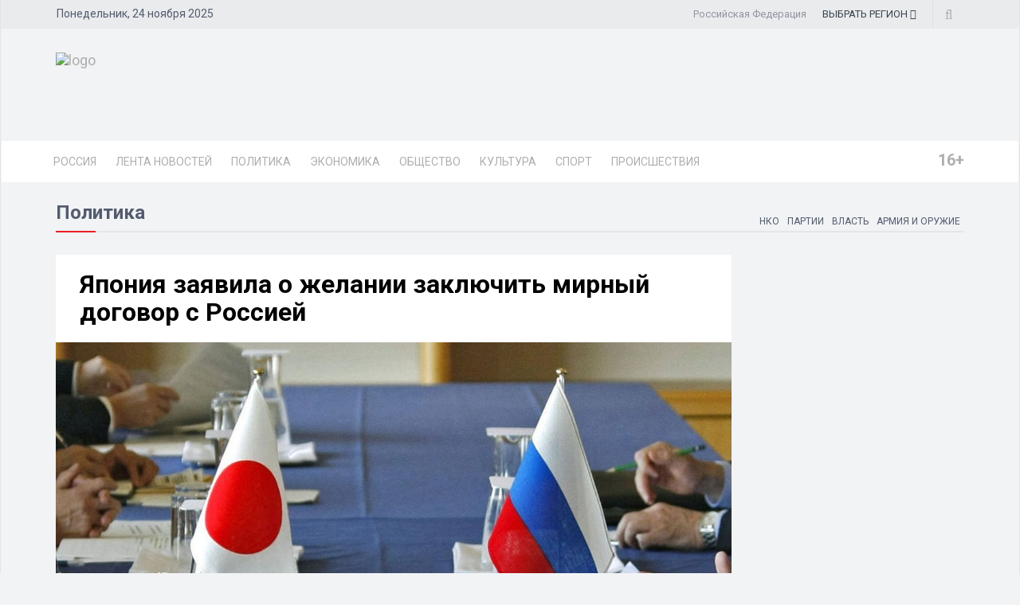

--- FILE ---
content_type: text/html; charset=UTF-8
request_url: https://dixinews.ru/news/politika/yaponiya-zayavila-o-zhelanii-zaklyuchit-mirnyy-dogovor-s-rossiey/
body_size: 22929
content:
<!DOCTYPE html>
<html>

<head>
        <title>Япония заявила о желании заключить мирный договор с Россией</title>
    <link rel="icon" type="image/png" href="/local/templates/dixinews/images/icon.png" />
    <meta name="viewport" content="width=device-width, initial-scale=1.0">
    <meta name="pmail-verification" content="18006cd838b0adc484a0ed789ab61f76">
	<meta name="zen-verification" content="-">
    <meta name="yandex-verification" content="809075cf5c3d20f4" />
    <meta name='wmail-verification' content='278684d4b3c77dc327b40a56b5f8be51' />    <link rel="alternate" type="application/rss+xml" title="Новости" href="/yandex-31.rss" />
    <meta http-equiv="Content-Type" content="text/html; charset=UTF-8">
    <meta name="robots" content="index, follow" />
        <meta name="keywords" content="япония,мир,ссср, Российское информационное агентство, DixiNews, news, новости, сегодня, России, мира, официальные новости, информация, политика, спорт, культура, происшествия, видео, фото." />
    <meta name="description" content="Глава японского кабинета министров Фумио Кисида заявил, что Токио по-прежнему хочет официально оформить мир с Россией. Слова политика прозвучали в ходе одного из выступлений перед парламентариями." />


    <script type="text/javascript" data-skip-moving="true">(function(w, d) {var v = w.frameCacheVars = {'CACHE_MODE':'HTMLCACHE','storageBlocks':[],'dynamicBlocks':{'y0XwfU':'d41d8cd98f00','2DJmFo':'d41d8cd98f00','ALOAcH':'d41d8cd98f00','Zg1Ab0':'d41d8cd98f00','mp4rKn':'d41d8cd98f00','MoecjV':'d41d8cd98f00'},'AUTO_UPDATE':true,'AUTO_UPDATE_TTL':'360','version':'2'};var inv = false;if (v.AUTO_UPDATE === false){if (v.AUTO_UPDATE_TTL && v.AUTO_UPDATE_TTL > 0){var lm = Date.parse(d.lastModified);if (!isNaN(lm)){var td = new Date().getTime();if ((lm + v.AUTO_UPDATE_TTL * 1000) >= td){w.frameRequestStart = false;w.preventAutoUpdate = true;return;}inv = true;}}else{w.frameRequestStart = false;w.preventAutoUpdate = true;return;}}var r = w.XMLHttpRequest ? new XMLHttpRequest() : (w.ActiveXObject ? new w.ActiveXObject("Microsoft.XMLHTTP") : null);if (!r) { return; }w.frameRequestStart = true;var m = v.CACHE_MODE; var l = w.location; var x = new Date().getTime();var q = "?bxrand=" + x + (l.search.length > 0 ? "&" + l.search.substring(1) : "");var u = l.protocol + "//" + l.host + l.pathname + q;r.open("GET", u, true);r.setRequestHeader("BX-ACTION-TYPE", "get_dynamic");r.setRequestHeader("X-Bitrix-Composite", "get_dynamic");r.setRequestHeader("BX-CACHE-MODE", m);r.setRequestHeader("BX-CACHE-BLOCKS", v.dynamicBlocks ? JSON.stringify(v.dynamicBlocks) : "");if (inv){r.setRequestHeader("BX-INVALIDATE-CACHE", "Y");}try { r.setRequestHeader("BX-REF", d.referrer || "");} catch(e) {}if (m === "APPCACHE"){r.setRequestHeader("BX-APPCACHE-PARAMS", JSON.stringify(v.PARAMS));r.setRequestHeader("BX-APPCACHE-URL", v.PAGE_URL ? v.PAGE_URL : "");}r.onreadystatechange = function() {if (r.readyState != 4) { return; }var a = r.getResponseHeader("BX-RAND");var b = w.BX && w.BX.frameCache ? w.BX.frameCache : false;if (a != x || !((r.status >= 200 && r.status < 300) || r.status === 304 || r.status === 1223 || r.status === 0)){var f = {error:true, reason:a!=x?"bad_rand":"bad_status", url:u, xhr:r, status:r.status};if (w.BX && w.BX.ready && b){BX.ready(function() {setTimeout(function(){BX.onCustomEvent("onFrameDataRequestFail", [f]);}, 0);});}w.frameRequestFail = f;return;}if (b){b.onFrameDataReceived(r.responseText);if (!w.frameUpdateInvoked){b.update(false);}w.frameUpdateInvoked = true;}else{w.frameDataString = r.responseText;}};r.send();var p = w.performance;if (p && p.addEventListener && p.getEntries && p.setResourceTimingBufferSize){var e = 'resourcetimingbufferfull';var h = function() {if (w.BX && w.BX.frameCache && w.BX.frameCache.frameDataInserted){p.removeEventListener(e, h);}else {p.setResourceTimingBufferSize(p.getEntries().length + 50);}};p.addEventListener(e, h);}})(window, document);</script>


<link href="/bitrix/cache/css/s1/dixinews/page_b5895c339dc62e77a4042b84327b8a12/page_b5895c339dc62e77a4042b84327b8a12_v1.css?17349819391414" type="text/css"  rel="stylesheet" />
<link href="/bitrix/cache/css/s1/dixinews/template_278f8ca60fa9430d8f0a5779f2aa3dab/template_278f8ca60fa9430d8f0a5779f2aa3dab_v1.css?1735448821267920" type="text/css"  data-template-style="true" rel="stylesheet" />
<script type="text/javascript">if(!window.BX)window.BX={};if(!window.BX.message)window.BX.message=function(mess){if(typeof mess==='object'){for(let i in mess) {BX.message[i]=mess[i];} return true;}};</script>
<script type="text/javascript">(window.BX||top.BX).message({'JS_CORE_LOADING':'Загрузка...','JS_CORE_NO_DATA':'- Нет данных -','JS_CORE_WINDOW_CLOSE':'Закрыть','JS_CORE_WINDOW_EXPAND':'Развернуть','JS_CORE_WINDOW_NARROW':'Свернуть в окно','JS_CORE_WINDOW_SAVE':'Сохранить','JS_CORE_WINDOW_CANCEL':'Отменить','JS_CORE_WINDOW_CONTINUE':'Продолжить','JS_CORE_H':'ч','JS_CORE_M':'м','JS_CORE_S':'с','JSADM_AI_HIDE_EXTRA':'Скрыть лишние','JSADM_AI_ALL_NOTIF':'Показать все','JSADM_AUTH_REQ':'Требуется авторизация!','JS_CORE_WINDOW_AUTH':'Войти','JS_CORE_IMAGE_FULL':'Полный размер'});</script>

<script type="text/javascript" src="/bitrix/js/main/core/core.min.js?1698264258220366"></script>

<script>BX.setJSList(['/bitrix/js/main/core/core_ajax.js','/bitrix/js/main/core/core_promise.js','/bitrix/js/main/polyfill/promise/js/promise.js','/bitrix/js/main/loadext/loadext.js','/bitrix/js/main/loadext/extension.js','/bitrix/js/main/polyfill/promise/js/promise.js','/bitrix/js/main/polyfill/find/js/find.js','/bitrix/js/main/polyfill/includes/js/includes.js','/bitrix/js/main/polyfill/matches/js/matches.js','/bitrix/js/ui/polyfill/closest/js/closest.js','/bitrix/js/main/polyfill/fill/main.polyfill.fill.js','/bitrix/js/main/polyfill/find/js/find.js','/bitrix/js/main/polyfill/matches/js/matches.js','/bitrix/js/main/polyfill/core/dist/polyfill.bundle.js','/bitrix/js/main/core/core.js','/bitrix/js/main/polyfill/intersectionobserver/js/intersectionobserver.js','/bitrix/js/main/lazyload/dist/lazyload.bundle.js','/bitrix/js/main/polyfill/core/dist/polyfill.bundle.js','/bitrix/js/main/parambag/dist/parambag.bundle.js']);
</script>
<script type="text/javascript">(window.BX||top.BX).message({'pull_server_enabled':'N','pull_config_timestamp':'0','pull_guest_mode':'N','pull_guest_user_id':'0'});(window.BX||top.BX).message({'PULL_OLD_REVISION':'Для продолжения корректной работы с сайтом необходимо перезагрузить страницу.'});</script>
<script type="text/javascript">(window.BX||top.BX).message({'LANGUAGE_ID':'ru','FORMAT_DATE':'DD.MM.YYYY','FORMAT_DATETIME':'DD.MM.YYYY HH:MI','COOKIE_PREFIX':'BITRIX_SM','SERVER_TZ_OFFSET':'10800','UTF_MODE':'Y','SITE_ID':'s1','SITE_DIR':'/'});</script>


<script type="text/javascript"  src="/bitrix/cache/js/s1/dixinews/kernel_main/kernel_main_v1.js?1735026078171312"></script>
<script type="text/javascript" src="/bitrix/js/ui/dexie/dist/dexie3.bundle.min.js?169826425588295"></script>
<script type="text/javascript" src="/bitrix/js/main/core/core_ls.min.js?16982642587365"></script>
<script type="text/javascript" src="/bitrix/js/main/core/core_frame_cache.min.js?169826425811264"></script>
<script type="text/javascript" src="/bitrix/js/pull/protobuf/protobuf.min.js?169826425776433"></script>
<script type="text/javascript" src="/bitrix/js/pull/protobuf/model.min.js?169826425714190"></script>
<script type="text/javascript" src="/bitrix/js/rest/client/rest.client.min.js?16982642579240"></script>
<script type="text/javascript" src="/bitrix/js/pull/client/pull.client.min.js?169826425748309"></script>
<script type="text/javascript">BX.setJSList(['/bitrix/js/main/core/core_fx.js','/bitrix/js/main/pageobject/pageobject.js','/bitrix/js/main/core/core_window.js','/bitrix/js/main/utils.js','/bitrix/js/main/date/main.date.js','/bitrix/js/main/core/core_date.js','/bitrix/js/main/core/core_timer.js','/bitrix/js/main/dd.js','/bitrix/js/main/core/core_dd.js','/bitrix/js/main/session.js','/local/templates/dixinews/components/bitrix/news/news/bitrix/news.detail/lazy/script.js','/local/templates/dixinews/js/jquery.js','/local/templates/dixinews/js/bootstrap.min.js','/local/templates/dixinews/js/jquery.magnific-popup.min.js','/local/templates/dixinews/js/owl.carousel.min.js','/local/templates/dixinews/js/moment.min.js','/local/templates/dixinews/js/jquery.sticky-kit.min.js','/local/templates/dixinews/js/jquery.easy-ticker.min.js','/local/templates/dixinews/js/jquery.subscribe-better.min.js','/local/templates/dixinews/js/main.js','/local/templates/dixinews/js/switcher.js','/local/templates/dixinews/js/jquery.matchHeight-min.js','/local/templates/dixinews/js/jquery.fancybox.min.js','/local/templates/dixinews/js/lazysizes.min.js','/local/templates/dixinews/components/dixi/news.list/menu-region/script.js','/bitrix/components/bitrix/search.title/script.js']);</script>
<script type="text/javascript">BX.setCSSList(['/local/templates/dixinews/components/dixi/news.list/detail-more/style.css','/local/templates/dixinews/components/dixi/news.list/main-more2/style.css','/local/templates/dixinews/components/dixi/news.list/popular2/style.css','/local/templates/dixinews/components/dixi/news.list/lenta-main/style.css','/local/templates/dixinews/css/bootstrap.min.css','/local/templates/dixinews/css/font-awesome.min.css','/local/templates/dixinews/css/magnific-popup.css','/local/templates/dixinews/css/owl.carousel.css','/local/templates/dixinews/css/subscribe-better.css','/local/templates/dixinews/css/presets/preset1.css','/local/templates/dixinews/css/main.css','/local/templates/dixinews/css/responsive.css','/local/templates/dixinews/css/jquery.fancybox.min.css','/local/templates/dixinews/components/dixi/news.list/menu-region/style.css','/local/templates/dixinews/components/bitrix/search.title/search/style.css','/local/templates/dixinews/components/bitrix/catalog.section.list/main-menu/style.css','/local/templates/dixinews/components/bitrix/catalog.section.list/bottom-menu/style.css']);</script>
<script type="text/javascript">
					(function () {
						"use strict";

						var counter = function ()
						{
							var cookie = (function (name) {
								var parts = ("; " + document.cookie).split("; " + name + "=");
								if (parts.length == 2) {
									try {return JSON.parse(decodeURIComponent(parts.pop().split(";").shift()));}
									catch (e) {}
								}
							})("BITRIX_CONVERSION_CONTEXT_s1");

							if (cookie && cookie.EXPIRE >= BX.message("SERVER_TIME"))
								return;

							var request = new XMLHttpRequest();
							request.open("POST", "/bitrix/tools/conversion/ajax_counter.php", true);
							request.setRequestHeader("Content-type", "application/x-www-form-urlencoded");
							request.send(
								"SITE_ID="+encodeURIComponent("s1")+
								"&sessid="+encodeURIComponent(BX.bitrix_sessid())+
								"&HTTP_REFERER="+encodeURIComponent(document.referrer)
							);
						};

						if (window.frameRequestStart === true)
							BX.addCustomEvent("onFrameDataReceived", counter);
						else
							BX.ready(counter);
					})();
				</script>
<meta property="og:image" content="https://dixinews.ru/upload/iblock/6fd/s5658dkgumwoewhtv577she0n3sr804q.jpg"/>
<meta property="og:image:secure_url" content="https://dixinews.ru/upload/iblock/6fd/s5658dkgumwoewhtv577she0n3sr804q.jpg"/>
<meta name="twitter:image" content="https://dixinews.ru/upload/iblock/6fd/s5658dkgumwoewhtv577she0n3sr804q.jpg"/>
<meta name="og:title" content="Япония заявила о желании заключить мирный договор с Россией"/>
<meta name="og:description" content="Глава японского кабинета министров Фумио Кисида заявил, что Токио по-прежнему хочет официально оформить мир с Россией. Слова политика прозвучали в ходе одного из выступлений перед парламентариями."/>
<meta name="og:type" content="article"/>
<meta name="og:url" content="https://dixinews.ru/news/politika/yaponiya-zayavila-o-zhelanii-zaklyuchit-mirnyy-dogovor-s-rossiey/"/>
<link rel="amphtml" href="https://dixinews.ru/amp/politika/1510761/" />

<script type="text/javascript"  src="/bitrix/cache/js/s1/dixinews/template_2f4d1cfb1b8eb435d8b7b5771befbcff/template_2f4d1cfb1b8eb435d8b7b5771befbcff_v1.js?1734981936408767"></script>
<script type="text/javascript"  src="/bitrix/cache/js/s1/dixinews/page_06e0bade8fe66cc642ea254cecbeca2d/page_06e0bade8fe66cc642ea254cecbeca2d_v1.js?17349819393249"></script>
<script type="text/javascript">var _ba = _ba || []; _ba.push(["aid", "87b83145c3121dcc56e653dd89176418"]); _ba.push(["host", "dixinews.ru"]); (function() {var ba = document.createElement("script"); ba.type = "text/javascript"; ba.async = true;ba.src = (document.location.protocol == "https:" ? "https://" : "http://") + "bitrix.info/ba.js";var s = document.getElementsByTagName("script")[0];s.parentNode.insertBefore(ba, s);})();</script>




    <!-- Yandex.Metrika counter -->
    <script type="text/javascript">
        (function(m, e, t, r, i, k, a) {
            m[i] = m[i] || function() {
                (m[i].a = m[i].a || []).push(arguments)
            };
            m[i].l = 1 * new Date();
            k = e.createElement(t), a = e.getElementsByTagName(t)[0], k.async = 1, k.src = r, a.parentNode.insertBefore(k, a)
        })
        (window, document, "script", "https://mc.yandex.ru/metrika/tag.js", "ym");

        ym(11975107, "init", {
            clickmap: true,
            trackLinks: true,
            accurateTrackBounce: true,
            webvisor: true
        });
    </script>
    <noscript>
        <div><img src="https://mc.yandex.ru/watch/11975107" style="position:absolute; left:-9999px;" alt="" /></div>
    </noscript>
    <!-- /Yandex.Metrika counter -->

    <!-- Yandex.RTB -->
    <script>
        window.yaContextCb = window.yaContextCb || []
    </script>
    <script src="https://yandex.ru/ads/system/context.js" async></script>

    <!-- Rating Mail.ru counter -->
    <script type="text/javascript">
        var _tmr = window._tmr || (window._tmr = []);
        _tmr.push({
            id: "3209351",
            type: "pageView",
            start: (new Date()).getTime()
        });
        (function(d, w, id) {
            if (d.getElementById(id)) return;
            var ts = d.createElement("script");
            ts.type = "text/javascript";
            ts.async = true;
            ts.id = id;
            ts.src = "https://top-fwz1.mail.ru/js/code.js";
            var f = function() {
                var s = d.getElementsByTagName("script")[0];
                s.parentNode.insertBefore(ts, s);
            };
            if (w.opera == "[object Opera]") {
                d.addEventListener("DOMContentLoaded", f, false);
            } else {
                f();
            }
        })(document, window, "topmailru-code");
    </script><noscript>
        <div>
            <img src="https://top-fwz1.mail.ru/counter?id=3209351;js=na" style="border:0;position:absolute;left:-9999px;" alt="Top.Mail.Ru" />
        </div>
    </noscript>
    <!-- //Rating Mail.ru counter -->

    <!-- Top100 (Kraken) Counter -->
    <script>
        (function(w, d, c) {
            (w[c] = w[c] || []).push(function() {
                var options = {
                    project: 7353326,
                };
                try {
                    w.top100Counter = new top100(options);
                } catch (e) {}
            });
            var n = d.getElementsByTagName("script")[0],
                s = d.createElement("script"),
                f = function() {
                    n.parentNode.insertBefore(s, n);
                };
            s.type = "text/javascript";
            s.async = true;
            s.src =
                (d.location.protocol == "https:" ? "https:" : "http:") +
                "//st.top100.ru/top100/top100.js";

            if (w.opera == "[object Opera]") {
                d.addEventListener("DOMContentLoaded", f, false);
            } else {
                f();
            }
        })(window, document, "_top100q");
    </script>
    <noscript>
        <img src="//counter.rambler.ru/top100.cnt?pid=7353326" alt="Топ-100" />
    </noscript>
    <!-- END Top100 (Kraken) Counter -->

    <!--Google Fonts-->
        <link href="https://fonts.googleapis.com/css?family=Roboto:300,400,400i,500,500i,700,700i,900,900i&amp;subset=cyrillic,cyrillic-ext" rel="stylesheet">
    <!--[if lt IE 9]>
        <script src="/local/templates/dixinews/js/html5shiv.js"></script>
        <script src="/local/templates/dixinews/js/respond.min.js"></script>
    <![endif]-->
</head>

<body>
    <div id="panel"></div>
    <div id="main-wrapper" class="homepage-two">
        <div class="topbar">
            <div class="container">
                <div id="date-time"></div>
                <div id="topbar-right">
                    <div class="region-current">Российская Федерация</div>
                                        <div class="dropdown region-dropdown">
                        <a data-toggle="dropdown" href="#"><span class="change-text"><span>ВЫБРАТЬ </span><span>РЕГИОН</span></span> <i class="fa fa-angle-down"></i></a>
                        <ul class="dropdown-menu">
                            

                                                                                                                                        <li id="bx_715204511_364191"><a href="//dixinews.ru" rel="">Российская Федерация</a></li><li id="bx_715204511_364192"><a href="//volgograd.dixinews.ru" rel="">Волгоград</a></li><li id="bx_715204511_364193"><a href="//vrn.dixinews.ru" rel="">Воронеж</a></li><li id="bx_715204511_364204"><a href="//ekb.dixinews.ru" rel="">Екатеринбург</a></li><li id="bx_715204511_364206"><a href="//kazan.dixinews.ru" rel="">Казань</a></li><li id="bx_715204511_364194"><a href="//krsk.dixinews.ru" rel="">Красноярск</a></li><li id="bx_715204511_364197"><a href="//msk.dixinews.ru" rel="">Москва</a></li><li id="bx_715204511_364198"><a href="//nnov.dixinews.ru" rel="">Нижний Новгород</a></li><li id="bx_715204511_364199"><a href="//nsk.dixinews.ru" rel="">Новосибирск</a></li><li id="bx_715204511_364200"><a href="//omsk.dixinews.ru" rel="">Омск</a></li><li id="bx_715204511_364201"><a href="//perm.dixinews.ru" rel="">Пермь</a></li><li id="bx_715204511_364202"><a href="//rostov.dixinews.ru" rel="">Ростов-на-Дону</a></li><li id="bx_715204511_364203"><a href="//samara.dixinews.ru" rel="">Самара</a></li><li id="bx_715204511_364195"><a href="//spb.dixinews.ru" rel="">Санкт-Петербург</a></li><li id="bx_715204511_364207"><a href="//ufa.dixinews.ru" rel="">Уфа</a></li><li id="bx_715204511_550609"><a href="//chaik.dixinews.ru" rel="">Чайковский</a></li><li id="bx_715204511_364205"><a href="//chel.dixinews.ru" rel="">Челябинск</a></li>

                        </ul>
                                            </div>
                    <div class="searchNlogin">
                        <ul>
                            <li class="search-icon"><i class="fa fa-search"></i></li>
                                                    </ul>
                        <div class="search">
                            	<form action="/search/index.php">
		<input class="search-form" placeholder="Поиск..." id="" type="text" name="q" value="" maxlength="50" autocomplete="off" />
	</form>

                        </div> <!--/.search-->
                    </div><!-- searchNlogin -->
                </div>
            </div>
        </div>
        <div id="navigation">
            <div class="navbar" role="banner">
                <div class="container">
                    <div class="top-add">
                        <div class="navbar-header">
                            <button type="button" class="navbar-toggle" data-toggle="collapse" data-target=".navbar-collapse">
                                <span class="sr-only">Toggle navigation</span>
                                <span class="icon-bar"></span>
                                <span class="icon-bar"></span>
                                <span class="icon-bar"></span>
                            </button>

                            <a class="navbar-brand" href="/">
                                <img class="main-logo img-responsive" src="/local/templates/dixinews/images/presets/preset1/logo_nn.png" alt="logo">
                                <!--<img class="main-logo img-responsive vi-small" src="/local/templates/dixinews/images/logo-m1.png" alt="logo">
                                <img class="main-logo img-responsive vi-small" src="/local/templates/dixinews/images/logo-m2_new.png" alt="logo">-->
                            </a>
                        </div>
                        <div class="navbar-right h-ad">
                            <div id="bxdynamic_y0XwfU_start" style="display:none"></div><div id="bxdynamic_y0XwfU_end" style="display:none"></div>                        </div>
                    </div>
                </div>
                <div id="menubar">
                    <div class="container">
                        <nav id="mainmenu" class="navbar-left collapse navbar-collapse">
            <ul class="nav navbar-nav">
            <li><a href="https://dixinews.ru/">Россия</a></li>
            <li><a href="/news/">Лента новостей</a></li>

                                <li class="dropdown mega-cat-dropdown">
                        <a href="/news/politika/" class="dropdown-toggle politika">Политика</a>
                        <div class="dropdown-menu mega-cat-menu">
                            <div class="container">
                                <div class="sub-catagory">
                                    <h3 class="section-title">Политика</h3>
                                    <ul class="list-inline">
                                        <li><a href="/news/armiya-i-oruzhie/">Армия и оружие</a></li>
                                        <li><a href="/news/vlast/">Власть</a></li>
                                        <li><a href="/news/nko/">НКО</a></li>
                                        <li><a href="/news/partii/">Партии</a></li>
                                            </ul>
                        </div> <!-- Закрытие sub-catagory -->
                        <div class="row">
                                                            <div class="col-sm-3">
                                    <div class="post medium-post">
                                        <div class="entry-header">
                                            <div class="entry-thumbnail">
                                                <img class="img-responsive" src="/upload/iblock/6b9/2tiu7j38w1qtz31twybhb1453v8pcaps.webp" alt="" />
                                            </div>
                                        </div>
                                        <div class="post-content">
                                            <div class="entry-meta">
                                                <ul class="list-inline">
                                                    <li class="publish-date">
                                                        <a href="#"><i class="fa fa-clock-o"></i>12.04.2025 16:14</a>
                                                    </li>
                                                    <li class="views">
                                                        <a href="#"><i class="fa fa-eye"></i>4139</a>
                                                    </li>
                                                </ul>
                                            </div>
                                            <h3 class="entry-title">
                                                <a href="/news/vlast/v-turtsii-lavrova-nazvali-diplomaticheskoy-rok-zvezdoy/">Лавров в Турции получил статус &quot;дипломатической рок-звезды&quot;</a>
                                            </h3>
                                        </div>
                                    </div>
                                </div>
                                                                <div class="col-sm-3">
                                    <div class="post medium-post">
                                        <div class="entry-header">
                                            <div class="entry-thumbnail">
                                                <img class="img-responsive" src="/upload/iblock/593/st8nwh37g3wjb0mzppbxxadbebwtf4et.jpg" alt="" />
                                            </div>
                                        </div>
                                        <div class="post-content">
                                            <div class="entry-meta">
                                                <ul class="list-inline">
                                                    <li class="publish-date">
                                                        <a href="#"><i class="fa fa-clock-o"></i>12.04.2025 14:38</a>
                                                    </li>
                                                    <li class="views">
                                                        <a href="#"><i class="fa fa-eye"></i>3600</a>
                                                    </li>
                                                </ul>
                                            </div>
                                            <h3 class="entry-title">
                                                <a href="/news/armiya-i-oruzhie/lavrov-evropa-sosredotochena-na-podgotovke-k-novomu-vooruzhennomu-konfliktu/">Лавров: Европа сосредоточена на подготовке к новому вооруженному конфликту</a>
                                            </h3>
                                        </div>
                                    </div>
                                </div>
                                                                <div class="col-sm-3">
                                    <div class="post medium-post">
                                        <div class="entry-header">
                                            <div class="entry-thumbnail">
                                                <img class="img-responsive" src="/upload/iblock/818/sdzpwaod6cqgpzei4heav279gg7m3cr4.jpeg" alt="" />
                                            </div>
                                        </div>
                                        <div class="post-content">
                                            <div class="entry-meta">
                                                <ul class="list-inline">
                                                    <li class="publish-date">
                                                        <a href="#"><i class="fa fa-clock-o"></i>12.04.2025 11:48</a>
                                                    </li>
                                                    <li class="views">
                                                        <a href="#"><i class="fa fa-eye"></i>3612</a>
                                                    </li>
                                                </ul>
                                            </div>
                                            <h3 class="entry-title">
                                                <a href="/news/armiya-i-oruzhie/ministr-oborony-velikobritanii-situatsiya-na-ukraine-dostigla-kriticheskogo-momenta/">Министр обороны Великобритании: ситуация на Украине достигла критического момента</a>
                                            </h3>
                                        </div>
                                    </div>
                                </div>
                                                                <div class="col-sm-3">
                                    <div class="post medium-post">
                                        <div class="entry-header">
                                            <div class="entry-thumbnail">
                                                <img class="img-responsive" src="/upload/iblock/844/sjgtdfh2zskvlxk7lmfjwu4xk2itfacx.jpg" alt="" />
                                            </div>
                                        </div>
                                        <div class="post-content">
                                            <div class="entry-meta">
                                                <ul class="list-inline">
                                                    <li class="publish-date">
                                                        <a href="#"><i class="fa fa-clock-o"></i>11.04.2025 19:48</a>
                                                    </li>
                                                    <li class="views">
                                                        <a href="#"><i class="fa fa-eye"></i>5028</a>
                                                    </li>
                                                </ul>
                                            </div>
                                            <h3 class="entry-title">
                                                <a href="/news/vlast/na-ukraine-obyavili-o-starte-podgotovki-k-izbiratelnoy-kampanii/">На Украине объявили о старте подготовки к избирательной кампании</a>
                                            </h3>
                                        </div>
                                    </div>
                                </div>
                                                        </div>
                        </div>
                        </div>
                    </li>
                                        <li class="dropdown mega-cat-dropdown">
                        <a href="/news/ekonomika/" class="dropdown-toggle ekonomika">Экономика</a>
                        <div class="dropdown-menu mega-cat-menu">
                            <div class="container">
                                <div class="sub-catagory">
                                    <h3 class="section-title">Экономика</h3>
                                    <ul class="list-inline">
                                        <li><a href="/news/biznes/">Бизнес</a></li>
                                        <li><a href="/news/zhkkh/">ЖКХ</a></li>
                                        <li><a href="/news/promyshlennost/">Промышленность</a></li>
                                        <li><a href="/news/transport/">Транспорт</a></li>
                                        <li><a href="/news/finansy/">Финансы</a></li>
                                        <li><a href="/news/energetika/">Энергетика</a></li>
                                            </ul>
                        </div> <!-- Закрытие sub-catagory -->
                        <div class="row">
                                                            <div class="col-sm-3">
                                    <div class="post medium-post">
                                        <div class="entry-header">
                                            <div class="entry-thumbnail">
                                                <img class="img-responsive" src="/upload/iblock/c4f/sjio6zeqpibhbw8hcl1pen1zi0tubvds.jpg" alt="" />
                                            </div>
                                        </div>
                                        <div class="post-content">
                                            <div class="entry-meta">
                                                <ul class="list-inline">
                                                    <li class="publish-date">
                                                        <a href="#"><i class="fa fa-clock-o"></i>15.04.2025 14:40</a>
                                                    </li>
                                                    <li class="views">
                                                        <a href="#"><i class="fa fa-eye"></i>715</a>
                                                    </li>
                                                </ul>
                                            </div>
                                            <h3 class="entry-title">
                                                <a href="/news/transport/mintrans-obyavil-o-starte-prodazh-biletov-na-aviareysy-v-abkhaziyu/">Минтранс объявил о старте продаж билетов на авиарейсы в Абхазию</a>
                                            </h3>
                                        </div>
                                    </div>
                                </div>
                                                                <div class="col-sm-3">
                                    <div class="post medium-post">
                                        <div class="entry-header">
                                            <div class="entry-thumbnail">
                                                <img class="img-responsive" src="/upload/iblock/e7d/uaoelr2kocj01y090374dd6a61auk6a0.jpg" alt="" />
                                            </div>
                                        </div>
                                        <div class="post-content">
                                            <div class="entry-meta">
                                                <ul class="list-inline">
                                                    <li class="publish-date">
                                                        <a href="#"><i class="fa fa-clock-o"></i>14.04.2025 15:36</a>
                                                    </li>
                                                    <li class="views">
                                                        <a href="#"><i class="fa fa-eye"></i>4656</a>
                                                    </li>
                                                </ul>
                                            </div>
                                            <h3 class="entry-title">
                                                <a href="/news/promyshlennost/na-ao-ptitsefabrika-chaykovskaya-nachalsya-obryad-osvyashcheniya-yaits-k-svetloy-paskhi/">На АО &quot;Птицефабрика Чайковская&quot; начался обряд освящения яиц к Светлой Пасхе</a>
                                            </h3>
                                        </div>
                                    </div>
                                </div>
                                                                <div class="col-sm-3">
                                    <div class="post medium-post">
                                        <div class="entry-header">
                                            <div class="entry-thumbnail">
                                                <img class="img-responsive" src="/upload/iblock/d43/1zfhrj4qmm1y2f8n1jfak28ii98awxe2.jpg" alt="" />
                                            </div>
                                        </div>
                                        <div class="post-content">
                                            <div class="entry-meta">
                                                <ul class="list-inline">
                                                    <li class="publish-date">
                                                        <a href="#"><i class="fa fa-clock-o"></i>14.04.2025 15:33</a>
                                                    </li>
                                                    <li class="views">
                                                        <a href="#"><i class="fa fa-eye"></i>1631</a>
                                                    </li>
                                                </ul>
                                            </div>
                                            <h3 class="entry-title">
                                                <a href="/news/promyshlennost/na-ptitsefabrike-chaykovskaya-nachalsya-obryad-osvyashcheniya-yaits-k-svetloy-paskhi/">На &quot;Птицефабрике Чайковская&quot; начался обряд освящения яиц к Светлой Пасхи</a>
                                            </h3>
                                        </div>
                                    </div>
                                </div>
                                                                <div class="col-sm-3">
                                    <div class="post medium-post">
                                        <div class="entry-header">
                                            <div class="entry-thumbnail">
                                                <img class="img-responsive" src="/upload/iblock/3a4/e46ej82b0ce0q3zk4sbhll1o3unz0p0x.jpg" alt="" />
                                            </div>
                                        </div>
                                        <div class="post-content">
                                            <div class="entry-meta">
                                                <ul class="list-inline">
                                                    <li class="publish-date">
                                                        <a href="#"><i class="fa fa-clock-o"></i>11.04.2025 15:07</a>
                                                    </li>
                                                    <li class="views">
                                                        <a href="#"><i class="fa fa-eye"></i>2175</a>
                                                    </li>
                                                </ul>
                                            </div>
                                            <h3 class="entry-title">
                                                <a href="/news/biznes/torgovye-seti-obyazhut-rasshirit-assortiment-mestnoy-produktsii-do-10/">Торговые сети обяжут расширить ассортимент местной продукции до 10%</a>
                                            </h3>
                                        </div>
                                    </div>
                                </div>
                                                        </div>
                        </div>
                        </div>
                    </li>
                                        <li class="dropdown mega-cat-dropdown">
                        <a href="/news/obshchestvo/" class="dropdown-toggle obshchestvo">Общество</a>
                        <div class="dropdown-menu mega-cat-menu">
                            <div class="container">
                                <div class="sub-catagory">
                                    <h3 class="section-title">Общество</h3>
                                    <ul class="list-inline">
                                        <li><a href="/news/zdorove/">Здоровье</a></li>
                                        <li><a href="/news/mnenie/">Мнение</a></li>
                                        <li><a href="/news/o-lyudyakh/">О людях</a></li>
                                        <li><a href="/news/obo-vsem/">Обо всем</a></li>
                                        <li><a href="/news/religiya/">Религия</a></li>
                                        <li><a href="/news/tekhnologii-i-nauka/">Технологии и наука</a></li>
                                        <li><a href="/news/ekologiya/">Экология</a></li>
                                            </ul>
                        </div> <!-- Закрытие sub-catagory -->
                        <div class="row">
                                                            <div class="col-sm-3">
                                    <div class="post medium-post">
                                        <div class="entry-header">
                                            <div class="entry-thumbnail">
                                                <img class="img-responsive" src="/upload/iblock/eac/xbsiobxmcrcwi1o23b45mr48gub3s6t8.jpg" alt="" />
                                            </div>
                                        </div>
                                        <div class="post-content">
                                            <div class="entry-meta">
                                                <ul class="list-inline">
                                                    <li class="publish-date">
                                                        <a href="#"><i class="fa fa-clock-o"></i>15.04.2025 14:40</a>
                                                    </li>
                                                    <li class="views">
                                                        <a href="#"><i class="fa fa-eye"></i></a>
                                                    </li>
                                                </ul>
                                            </div>
                                            <h3 class="entry-title">
                                                <a href="/news/o-lyudyakh/kreml-soobshchil-skolko-liderov-stran-posetyat-moskvu-na-yubiley-9-maya/">Кремль сообщил, сколько лидеров стран посетят Москву на юбилей 9 Мая</a>
                                            </h3>
                                        </div>
                                    </div>
                                </div>
                                                                <div class="col-sm-3">
                                    <div class="post medium-post">
                                        <div class="entry-header">
                                            <div class="entry-thumbnail">
                                                <img class="img-responsive" src="/upload/iblock/ceb/ete658j7dcpib6mvy8jsviku2r47vttd.jpeg" alt="" />
                                            </div>
                                        </div>
                                        <div class="post-content">
                                            <div class="entry-meta">
                                                <ul class="list-inline">
                                                    <li class="publish-date">
                                                        <a href="#"><i class="fa fa-clock-o"></i>15.04.2025 13:14</a>
                                                    </li>
                                                    <li class="views">
                                                        <a href="#"><i class="fa fa-eye"></i>1081</a>
                                                    </li>
                                                </ul>
                                            </div>
                                            <h3 class="entry-title">
                                                <a href="/news/tekhnologii-i-nauka/initsiatory-zakonoproekta-ob-ii-raskryli-detali-svoey-initsiativy/">Инициаторы законопроекта об ИИ раскрыли детали своей инициативы</a>
                                            </h3>
                                        </div>
                                    </div>
                                </div>
                                                                <div class="col-sm-3">
                                    <div class="post medium-post">
                                        <div class="entry-header">
                                            <div class="entry-thumbnail">
                                                <img class="img-responsive" src="/upload/iblock/173/zeoph7mjdraa80mlgjlas2zn5zt8tpxo.jpg" alt="" />
                                            </div>
                                        </div>
                                        <div class="post-content">
                                            <div class="entry-meta">
                                                <ul class="list-inline">
                                                    <li class="publish-date">
                                                        <a href="#"><i class="fa fa-clock-o"></i>15.04.2025 12:26</a>
                                                    </li>
                                                    <li class="views">
                                                        <a href="#"><i class="fa fa-eye"></i>1686</a>
                                                    </li>
                                                </ul>
                                            </div>
                                            <h3 class="entry-title">
                                                <a href="/news/mnenie/volodin-prizval-otdat-kallas-pod-tribunal/">Володин призвал отдать Каллас под трибунал</a>
                                            </h3>
                                        </div>
                                    </div>
                                </div>
                                                                <div class="col-sm-3">
                                    <div class="post medium-post">
                                        <div class="entry-header">
                                            <div class="entry-thumbnail">
                                                <img class="img-responsive" src="/upload/iblock/36c/nu738eddvdlxotfwujrnk6ulcr0vuai4.jpg" alt="" />
                                            </div>
                                        </div>
                                        <div class="post-content">
                                            <div class="entry-meta">
                                                <ul class="list-inline">
                                                    <li class="publish-date">
                                                        <a href="#"><i class="fa fa-clock-o"></i>15.04.2025 07:57</a>
                                                    </li>
                                                    <li class="views">
                                                        <a href="#"><i class="fa fa-eye"></i>3926</a>
                                                    </li>
                                                </ul>
                                            </div>
                                            <h3 class="entry-title">
                                                <a href="/news/obshchestvo/rossiyanam-predlozhili-alternativnye-varianty-otdykha-v-anape/">Альтернативные варианты отдыха в Анапе предложили россиянам</a>
                                            </h3>
                                        </div>
                                    </div>
                                </div>
                                                        </div>
                        </div>
                        </div>
                    </li>
                                        <li class="dropdown mega-cat-dropdown">
                        <a href="/news/kultura/" class="dropdown-toggle kultura">Культура</a>
                        <div class="dropdown-menu mega-cat-menu">
                            <div class="container">
                                <div class="sub-catagory">
                                    <h3 class="section-title">Культура</h3>
                                    <ul class="list-inline">
                                        <li><a href="/news/vystavki/">Выставки</a></li>
                                        <li><a href="/news/kontserty/">Концерты</a></li>
                                        <li><a href="/news/meropriyatiya/">Мероприятия</a></li>
                                        <li><a href="/news/shou-biznes/">Шоу-бизнес</a></li>
                                            </ul>
                        </div> <!-- Закрытие sub-catagory -->
                        <div class="row">
                                                            <div class="col-sm-3">
                                    <div class="post medium-post">
                                        <div class="entry-header">
                                            <div class="entry-thumbnail">
                                                <img class="img-responsive" src="/upload/iblock/b4c/z8123lmucatetyzciv1ljwh4ygnog33k.jpg" alt="" />
                                            </div>
                                        </div>
                                        <div class="post-content">
                                            <div class="entry-meta">
                                                <ul class="list-inline">
                                                    <li class="publish-date">
                                                        <a href="#"><i class="fa fa-clock-o"></i>15.04.2025 11:47</a>
                                                    </li>
                                                    <li class="views">
                                                        <a href="#"><i class="fa fa-eye"></i>2257</a>
                                                    </li>
                                                </ul>
                                            </div>
                                            <h3 class="entry-title">
                                                <a href="/news/shou-biznes/apellyatsionnyy-sud-ostavil-v-sile-prigovor-pevtsu-sharlotu/">Апелляционный суд оставил в силе приговор певцу Шарлоту*</a>
                                            </h3>
                                        </div>
                                    </div>
                                </div>
                                                                <div class="col-sm-3">
                                    <div class="post medium-post">
                                        <div class="entry-header">
                                            <div class="entry-thumbnail">
                                                <img class="img-responsive" src="/upload/iblock/fea/ff6ltrlicnqe8tk0f08kk9ka3y1dg93g.jpg" alt="" />
                                            </div>
                                        </div>
                                        <div class="post-content">
                                            <div class="entry-meta">
                                                <ul class="list-inline">
                                                    <li class="publish-date">
                                                        <a href="#"><i class="fa fa-clock-o"></i>14.04.2025 13:54</a>
                                                    </li>
                                                    <li class="views">
                                                        <a href="#"><i class="fa fa-eye"></i>6284</a>
                                                    </li>
                                                </ul>
                                            </div>
                                            <h3 class="entry-title">
                                                <a href="/news/shou-biznes/lider-gruppy-bi-2-poluchil-status-inoagenta-na-vtoroe-imya/">Лидер группы «Би-2» признан иноагентом под вторым именем</a>
                                            </h3>
                                        </div>
                                    </div>
                                </div>
                                                                <div class="col-sm-3">
                                    <div class="post medium-post">
                                        <div class="entry-header">
                                            <div class="entry-thumbnail">
                                                <img class="img-responsive" src="/upload/iblock/db5/qok78e2cyoqknv2q3fbwy028wyn1um5t.png" alt="" />
                                            </div>
                                        </div>
                                        <div class="post-content">
                                            <div class="entry-meta">
                                                <ul class="list-inline">
                                                    <li class="publish-date">
                                                        <a href="#"><i class="fa fa-clock-o"></i>14.04.2025 09:42</a>
                                                    </li>
                                                    <li class="views">
                                                        <a href="#"><i class="fa fa-eye"></i>20207</a>
                                                    </li>
                                                </ul>
                                            </div>
                                            <h3 class="entry-title">
                                                <a href="/news/shou-biznes/utku-razoblachili-v-shou-maska/">Утку разоблачили в шоу &quot;Маска&quot;</a>
                                            </h3>
                                        </div>
                                    </div>
                                </div>
                                                                <div class="col-sm-3">
                                    <div class="post medium-post">
                                        <div class="entry-header">
                                            <div class="entry-thumbnail">
                                                <img class="img-responsive" src="/upload/iblock/c51/rx4l4ksnj83a024ptwwb3iuxnls7y9w0.png" alt="" />
                                            </div>
                                        </div>
                                        <div class="post-content">
                                            <div class="entry-meta">
                                                <ul class="list-inline">
                                                    <li class="publish-date">
                                                        <a href="#"><i class="fa fa-clock-o"></i>11.04.2025 13:54</a>
                                                    </li>
                                                    <li class="views">
                                                        <a href="#"><i class="fa fa-eye"></i>15690</a>
                                                    </li>
                                                </ul>
                                            </div>
                                            <h3 class="entry-title">
                                                <a href="/news/shou-biznes/na-proshchanie-s-pashey-tekhnikom-prishlos-vyzyvat-omon/">На прощание с Пашей Техником пришлось вызывать ОМОН</a>
                                            </h3>
                                        </div>
                                    </div>
                                </div>
                                                        </div>
                        </div>
                        </div>
                    </li>
                                        <li class="dropdown mega-cat-dropdown">
                        <a href="/news/sport/" class="dropdown-toggle sport">Спорт</a>
                        <div class="dropdown-menu mega-cat-menu">
                            <div class="container">
                                <div class="sub-catagory">
                                    <h3 class="section-title">Спорт</h3>
                                    <ul class="list-inline">
                                            </ul>
                        </div> <!-- Закрытие sub-catagory -->
                        <div class="row">
                                                            <div class="col-sm-3">
                                    <div class="post medium-post">
                                        <div class="entry-header">
                                            <div class="entry-thumbnail">
                                                <img class="img-responsive" src="/upload/iblock/254/xe3ht168wg94gqgo0w85fppxmj3cuxm0.webp" alt="" />
                                            </div>
                                        </div>
                                        <div class="post-content">
                                            <div class="entry-meta">
                                                <ul class="list-inline">
                                                    <li class="publish-date">
                                                        <a href="#"><i class="fa fa-clock-o"></i>15.04.2025 14:40</a>
                                                    </li>
                                                    <li class="views">
                                                        <a href="#"><i class="fa fa-eye"></i>904</a>
                                                    </li>
                                                </ul>
                                            </div>
                                            <h3 class="entry-title">
                                                <a href="/news/sport/opredelena-data-boya-usika-za-titul-absolyutnogo-chempiona-mira-po-versii-the-ring/">Определена дата боя Усика за титул абсолютного чемпиона мира по версии The Ring</a>
                                            </h3>
                                        </div>
                                    </div>
                                </div>
                                                                <div class="col-sm-3">
                                    <div class="post medium-post">
                                        <div class="entry-header">
                                            <div class="entry-thumbnail">
                                                <img class="img-responsive" src="/upload/iblock/5fa/fjmjlrk5x12pgexcxxhzyxflofseu30o.jpg" alt="" />
                                            </div>
                                        </div>
                                        <div class="post-content">
                                            <div class="entry-meta">
                                                <ul class="list-inline">
                                                    <li class="publish-date">
                                                        <a href="#"><i class="fa fa-clock-o"></i>15.04.2025 08:28</a>
                                                    </li>
                                                    <li class="views">
                                                        <a href="#"><i class="fa fa-eye"></i>10173</a>
                                                    </li>
                                                </ul>
                                            </div>
                                            <h3 class="entry-title">
                                                <a href="/news/sport/sofyu-muravevu-otchislili-iz-akademii-plyushchenko/">Софью Муравьеву отчислили из академии Плющенко</a>
                                            </h3>
                                        </div>
                                    </div>
                                </div>
                                                                <div class="col-sm-3">
                                    <div class="post medium-post">
                                        <div class="entry-header">
                                            <div class="entry-thumbnail">
                                                <img class="img-responsive" src="/upload/iblock/040/osanego130pat8b7swa5di2fkg9pr3ww.jpeg" alt="" />
                                            </div>
                                        </div>
                                        <div class="post-content">
                                            <div class="entry-meta">
                                                <ul class="list-inline">
                                                    <li class="publish-date">
                                                        <a href="#"><i class="fa fa-clock-o"></i>14.04.2025 17:02</a>
                                                    </li>
                                                    <li class="views">
                                                        <a href="#"><i class="fa fa-eye"></i>2514</a>
                                                    </li>
                                                </ul>
                                            </div>
                                            <h3 class="entry-title">
                                                <a href="/news/sport/nkhl-ne-planiruet-provodit-matchi-s-komandami-iz-kkhl/">НХЛ не планирует проводить матчи с командами из КХЛ</a>
                                            </h3>
                                        </div>
                                    </div>
                                </div>
                                                                <div class="col-sm-3">
                                    <div class="post medium-post">
                                        <div class="entry-header">
                                            <div class="entry-thumbnail">
                                                <img class="img-responsive" src="/upload/iblock/7c8/knndyhge8cxscieuxijmzey5f8yzvw4m.jpg" alt="" />
                                            </div>
                                        </div>
                                        <div class="post-content">
                                            <div class="entry-meta">
                                                <ul class="list-inline">
                                                    <li class="publish-date">
                                                        <a href="#"><i class="fa fa-clock-o"></i>14.04.2025 14:35</a>
                                                    </li>
                                                    <li class="views">
                                                        <a href="#"><i class="fa fa-eye"></i>8375</a>
                                                    </li>
                                                </ul>
                                            </div>
                                            <h3 class="entry-title">
                                                <a href="/news/sport/ukrainka-kostyuk-snyalas-s-matcha-protiv-mirry-andreevoy-v-shtutgarte/">Костюк снялась с матча против Андреевой на турнире в Штутгарте</a>
                                            </h3>
                                        </div>
                                    </div>
                                </div>
                                                        </div>
                        </div>
                        </div>
                    </li>
                                        <li class="dropdown mega-cat-dropdown">
                        <a href="/news/proisshestviya/" class="dropdown-toggle proisshestviya">Происшествия</a>
                        <div class="dropdown-menu mega-cat-menu">
                            <div class="container">
                                <div class="sub-catagory">
                                    <h3 class="section-title">Происшествия</h3>
                                    <ul class="list-inline">
                                        <li><a href="/news/dtp/">ДТП</a></li>
                                        <li><a href="/news/kriminal/">Криминал</a></li>
                                        <li><a href="/news/pozhary/">Пожары</a></li>
                                        <li><a href="/news/silovye-struktury/">Силовые структуры</a></li>
                                        <li><a href="/news/chp/">ЧП</a></li>
                                            </ul>
                        </div> <!-- Закрытие sub-catagory -->
                        <div class="row">
                                                            <div class="col-sm-3">
                                    <div class="post medium-post">
                                        <div class="entry-header">
                                            <div class="entry-thumbnail">
                                                <img class="img-responsive" src="/upload/iblock/136/7we4bjrxgqzyh7ajoo9vq373un72hh48.jpg" alt="" />
                                            </div>
                                        </div>
                                        <div class="post-content">
                                            <div class="entry-meta">
                                                <ul class="list-inline">
                                                    <li class="publish-date">
                                                        <a href="#"><i class="fa fa-clock-o"></i>15.04.2025 12:12</a>
                                                    </li>
                                                    <li class="views">
                                                        <a href="#"><i class="fa fa-eye"></i>1977</a>
                                                    </li>
                                                </ul>
                                            </div>
                                            <h3 class="entry-title">
                                                <a href="/news/chp/mchs-rf-zavershilo-rabotu-v-myanme-posle-zemletryaseniya/">МЧС России завершило спасательную операцию в Мьянме после землетрясения</a>
                                            </h3>
                                        </div>
                                    </div>
                                </div>
                                                                <div class="col-sm-3">
                                    <div class="post medium-post">
                                        <div class="entry-header">
                                            <div class="entry-thumbnail">
                                                <img class="img-responsive" src="/upload/iblock/8c5/t9zznukzt3g8lwguoo7uqoz1jc1q0t59.jpeg" alt="" />
                                            </div>
                                        </div>
                                        <div class="post-content">
                                            <div class="entry-meta">
                                                <ul class="list-inline">
                                                    <li class="publish-date">
                                                        <a href="#"><i class="fa fa-clock-o"></i>12.04.2025 11:48</a>
                                                    </li>
                                                    <li class="views">
                                                        <a href="#"><i class="fa fa-eye"></i>1634</a>
                                                    </li>
                                                </ul>
                                            </div>
                                            <h3 class="entry-title">
                                                <a href="/news/silovye-struktury/oklady-rossiyskikh-silovikov-uvelichatsya-s-1-oktyabrya/">Оклады российских силовиков увеличатся с 1 октября</a>
                                            </h3>
                                        </div>
                                    </div>
                                </div>
                                                                <div class="col-sm-3">
                                    <div class="post medium-post">
                                        <div class="entry-header">
                                            <div class="entry-thumbnail">
                                                <img class="img-responsive" src="/upload/iblock/9a1/zqc9mawlz0r9n8gwnrmbfsvgmpn386wf.jpg" alt="" />
                                            </div>
                                        </div>
                                        <div class="post-content">
                                            <div class="entry-meta">
                                                <ul class="list-inline">
                                                    <li class="publish-date">
                                                        <a href="#"><i class="fa fa-clock-o"></i>12.04.2025 11:44</a>
                                                    </li>
                                                    <li class="views">
                                                        <a href="#"><i class="fa fa-eye"></i>3601</a>
                                                    </li>
                                                </ul>
                                            </div>
                                            <h3 class="entry-title">
                                                <a href="/news/pozhary/shtrafy-za-narushenie-pozharnogo-rezhima-budut-vypisyvat-na-meste/">Штрафы за нарушение пожарного режима будут выписывать на месте</a>
                                            </h3>
                                        </div>
                                    </div>
                                </div>
                                                                <div class="col-sm-3">
                                    <div class="post medium-post">
                                        <div class="entry-header">
                                            <div class="entry-thumbnail">
                                                <img class="img-responsive" src="/upload/iblock/0c5/rs1p8x5skwranh03uzdnhp1lrnehijjp.png" alt="" />
                                            </div>
                                        </div>
                                        <div class="post-content">
                                            <div class="entry-meta">
                                                <ul class="list-inline">
                                                    <li class="publish-date">
                                                        <a href="#"><i class="fa fa-clock-o"></i>11.04.2025 08:39</a>
                                                    </li>
                                                    <li class="views">
                                                        <a href="#"><i class="fa fa-eye"></i>3817</a>
                                                    </li>
                                                </ul>
                                            </div>
                                            <h3 class="entry-title">
                                                <a href="/news/chp/glava-filiala-siemens-i-ego-semya-pogibli-pri-padenii-vertoleta-v-gudzon/">Трагедия на Гудзоне: Глава Siemens и его семья погибли в крушении вертолета</a>
                                            </h3>
                                        </div>
                                    </div>
                                </div>
                                                        </div>
                        </div>
                        </div>
                    </li>
                                        <li class="dropdown mega-cat-dropdown">
                        <a href="/news/novosti-kompaniy/" class="dropdown-toggle novosti-kompaniy">Новости компаний</a>
                        <div class="dropdown-menu mega-cat-menu">
                            <div class="container">
                                <div class="sub-catagory">
                                    <h3 class="section-title">Новости компаний</h3>
                                    <ul class="list-inline">
                                    </ul>
                </div> <!-- Закрытие sub-catagory -->
                <div class="row">
                                            <div class="col-sm-3">
                            <div class="post medium-post">
                                <div class="entry-header">
                                    <div class="entry-thumbnail">
                                        <img class="img-responsive" src="/upload/iblock/a61/gi4aic67l1labrp5y3fq03z2dmgj20a6.jpg" alt="" />
                                    </div>
                                </div>
                                <div class="post-content">
                                    <div class="entry-meta">
                                        <ul class="list-inline">
                                            <li class="publish-date">
                                                <a href="#"><i class="fa fa-clock-o"></i>19.11.2024 17:47</a>
                                            </li>
                                            <li class="views">
                                                <a href="#"><i class="fa fa-eye"></i>15784</a>
                                            </li>
                                        </ul>
                                    </div>
                                    <h3 class="entry-title">
                                        <a href="/news/novosti-kompaniy/pochemu-stoit-pereyti-na-t-bank/">Почему стоит перейти на Т-Банк</a>
                                    </h3>
                                </div>
                            </div>
                        </div>
                                                <div class="col-sm-3">
                            <div class="post medium-post">
                                <div class="entry-header">
                                    <div class="entry-thumbnail">
                                        <img class="img-responsive" src="/upload/iblock/f66/miqqhnshdndvnag4ik1ni14c0ar8yrb2.jpg" alt="" />
                                    </div>
                                </div>
                                <div class="post-content">
                                    <div class="entry-meta">
                                        <ul class="list-inline">
                                            <li class="publish-date">
                                                <a href="#"><i class="fa fa-clock-o"></i>11.11.2024 17:07</a>
                                            </li>
                                            <li class="views">
                                                <a href="#"><i class="fa fa-eye"></i>14763</a>
                                            </li>
                                        </ul>
                                    </div>
                                    <h3 class="entry-title">
                                        <a href="/news/novosti-kompaniy/kak-turisticheskaya-strakhovka-zashchishchaet-puteshestvennikov-v-nepredvidennykh-situatsiyakh/">Как туристическая страховка защищает путешественников в непредвиденных ситуациях</a>
                                    </h3>
                                </div>
                            </div>
                        </div>
                                                <div class="col-sm-3">
                            <div class="post medium-post">
                                <div class="entry-header">
                                    <div class="entry-thumbnail">
                                        <img class="img-responsive" src="/upload/iblock/c28/abjzg05juzojwks4llgkpbduddn2xetf.jpg" alt="" />
                                    </div>
                                </div>
                                <div class="post-content">
                                    <div class="entry-meta">
                                        <ul class="list-inline">
                                            <li class="publish-date">
                                                <a href="#"><i class="fa fa-clock-o"></i>29.10.2024 18:31</a>
                                            </li>
                                            <li class="views">
                                                <a href="#"><i class="fa fa-eye"></i>11985</a>
                                            </li>
                                        </ul>
                                    </div>
                                    <h3 class="entry-title">
                                        <a href="/news/novosti-kompaniy/vyberu-ru-do-55-rossiyan-perekladyvayut-dengi-iz-banka-v-bank-v-pogone-za-vygodnymi-protsentami/">«Выберу.ру»: до 55% россиян перекладывают деньги из банка в банк в погоне за выгодными процентами</a>
                                    </h3>
                                </div>
                            </div>
                        </div>
                                                <div class="col-sm-3">
                            <div class="post medium-post">
                                <div class="entry-header">
                                    <div class="entry-thumbnail">
                                        <img class="img-responsive" src="/upload/iblock/6c5/h5mf99r1xztjwgz0effq0u5fwf4tiavk.png" alt="" />
                                    </div>
                                </div>
                                <div class="post-content">
                                    <div class="entry-meta">
                                        <ul class="list-inline">
                                            <li class="publish-date">
                                                <a href="#"><i class="fa fa-clock-o"></i>29.10.2024 14:20</a>
                                            </li>
                                            <li class="views">
                                                <a href="#"><i class="fa fa-eye"></i>17719</a>
                                            </li>
                                        </ul>
                                    </div>
                                    <h3 class="entry-title">
                                        <a href="/news/novosti-kompaniy/kak-effektivno-rasschitat-platezh-po-kreditu-dlya-pokupki-nedvizhimosti/">Как эффективно рассчитать платеж по кредиту для покупки недвижимости</a>
                                    </h3>
                                </div>
                            </div>
                        </div>
                                        </div>
            </div>
        </div>
    </li>
                <li class="visible-xs"><a href="/contacts/">Контакты</a></li>
        </ul>
    </nav>
                        <div class="ears">16+</div>
                    </div>
                </div><!--/#navigation-->
            </div><!--/#navigation-->
        </div><!--/#navigation-->
        <div class="container">

<div class="ajax-container" id="1510761" data-url="/news/politika/yaponiya-zayavila-o-zhelanii-zaklyuchit-mirnyy-dogovor-s-rossiey/" data-title="Япония заявила о желании заключить мирный договор с Россией" >

    <script>
        $(document).ready(function() {
            ym(11975107, 'hit', 'https://dixinews.ru/news/politika/yaponiya-zayavila-o-zhelanii-zaklyuchit-mirnyy-dogovor-s-rossiey/', {title: 'Япония заявила о желании заключить мирный договор с Россией'});
            if ($("[data-cid]").length) {
                var $arrCid = $("[data-cid='1510761']"), $cid = [];
                $arrCid.each(function () {
                    $cid.push(parseInt($(this).data("cid")));
                });
                $.ajax({
                    type: "POST",
                    url: "/local/templates/dixinews/ajax/show_counter.php",
                    data: {id: $cid},
                    dataType: "json"
                }).done(function (data) {
                    $arrCid.each(function () {
                        var $ths = $(this), cid = String($ths.data("cid"));
                        if (data[cid]) $ths.html(data[cid]);
                    });
                });
            }
        });
    </script>
    <div class="page-breadcrumbs">
        <h3 class="section-title">Политика</h3>
        <div class="world-nav cat-menu">
            <ul class="list-inline">
                <li><a href="/news/nko/">НКО</a></li><li><a href="/news/partii/">Партии</a></li><li><a href="/news/vlast/">Власть</a></li><li><a href="/news/armiya-i-oruzhie/">Армия и оружие</a></li>            </ul>
        </div>
    </div>

    <div class="section">
        <div class="row">
            <div class="col-sm-9">
                <div id="site-content" class="site-content">
                    <div class="row">
                        <div class="col-sm-12">
                            <div class="left-content">
                                <div class="details-news" data-url="/news/politika/yaponiya-zayavila-o-zhelanii-zaklyuchit-mirnyy-dogovor-s-rossiey/" role="article" itemscope="" itemtype="http://schema.org/NewsArticle">
                                    <div itemprop="publisher" itemscope itemtype="https://schema.org/Organization">
                                        <meta itemprop="name" content="dixinews.ru" />
                                        <div itemprop="logo" itemscope itemtype="https://schema.org/ImageObject">
                                            <img itemprop="url image" src="/local/templates/dixinews/images/presets/preset1/logo_new.png" class="hide" />
                                        </div>
                                        <link itemprop="url" href="https://dixinews.ru">
                                        <meta itemprop="address" content="г. Москва, ул. Сельскохозяйственная, дом 17, корпус 6">
                                         <meta itemprop="telephone" content="+7(495) 256-05-74">
                                    </div>  

                                    <div class="post">
                                                                                  <div class="top-preview">     
                                          <h1 class="entry-title title-main-t" itemprop="headline">Япония заявила о желании заключить мирный договор с Россией</h1>
                                                 <div itemprop="description" content="Глава японского кабинета министров Фумио Кисида заявил, что Токио по-прежнему хочет официально оформить мир с Россией. Слова политика прозвучали в ходе одного из выступлений перед парламентариями.">
                                                                                                    </div>
                                        </div>
                                                                                    <div class="entry-header">
                                                <div class="row">
                                                    <div class="embed-responsive embed-responsive-16by9">
                                                        <div class="entry-thumbnail" itemprop="image" itemscope="" itemtype="http://schema.org/ImageObject">
                                                            <img
                                                                class="detail_picture"
                                                                border="0"
                                                                data-src="/upload/iblock/6fd/s5658dkgumwoewhtv577she0n3sr804q.jpg"
                                                                src="/upload/iblock/6fd/s5658dkgumwoewhtv577she0n3sr804q.jpg"
                                                                alt="Япония заявила о желании заключить мирный договор с Россией"
                                                                title="Япония заявила о желании заключить мирный договор с Россией"
                                                                itemprop="url contentUrl"
                                                            />
                                                            <div itemprop="width" content="900"></div>
                                                            <div itemprop="height" content="506"></div>
                                                            <div class="bottom-desc">
                                                                Российско-японские переговоры.                                                                <span>Источник: </span>ria.ru                                                                <span>Автор фото: </span>Дмитрий Астахов                                                            </div>
                                                        </div>
                                                    </div>
                                                </div>
                                            </div>
                                                                                <div class="post-content">
                                            <div class="entry-meta">
                                                <ul class="list-inline">
                                                    <li class="posted-by" itemprop="author" itemscope="" itemtype="http://schema.org/Person"><i class="fa fa-user"></i>
                                                                                                                     Константин Большаков                                                                <meta itemprop="name" content=" Константин Большаков">
                                                                                                                                                                        </li>
                                                    <li class="publish-date">
                                                        <a href="#"><i class="fa fa-clock-o"></i>
                                                                                                                            <meta itemprop="datePublished" content="2024-01-30" />
                                                                30.01.2024 09:09                                                                                                                    </a>
                                                    </li>
                                                    <li class="views">
                                                        <a href="#"><i class="fa fa-eye"></i>
                                                            <span data-cid="1510761">5923</span>
                                                        </a>
                                                    </li>

                                                                                                    </ul>
                                            </div>
                                                                                                                                                                                                                                <h3>Токио, 30 января - DIXINEWS.</h3>
                                            <div itemprop="articleBody" class="entry-content news-det post-data1510761">
                                                <p>
	 Глава японского кабинета министров Фумио Кисида заявил, что Токио по-прежнему хочет официально оформить мир с Россией. Слова политика прозвучали в ходе одного из выступлений перед парламентариями.
</p><p>
	 Для этого страны должны урегулировать территориальный вопрос, добавил Кисида. Двусторонние отношения в данный момент он назвал «тяжёлыми», но заверил, что японская сторона стремиться разрешить проблему и заключить мир с РФ.
</p>
<p>
	 Несмотря на это, японцы продолжат поддерживать и соблюдать санкции против России и помогать Украине, добавил премьер.
</p>
<p>
	 Отметим, что СССР и Японии не удалось договориться о мирном соглашении после Второй мировой войны. По сей день Москва не признаёт территориальные притязания Токио.
</p>
<p>
	 Напомним, в начале января в Японии произошло мощнейшее землетрясение с 1885 года. Число жертв составило десятки человек. Об этом сообщалось в <a href="https://dixinews.ru/news/proisshestviya/zemletryasenie-v-yaponii-nazvali-samym-moshchnym-s-1885-goda/">материале</a>
	АОН.
</p>                                                                                                
                                                <script>
                                                    $(function() {
                                                        $('.moreimg-item').matchHeight();
                                                    });
                                                </script>

                                                <div class="bottom-tags">
                                                     <a href="/search/?tags=япония">#япония </a> <a href="/search/?tags=мир">#мир </a> <a href="/search/?tags=ссср">#ссср </a>                                                </div>
													   

                                                <div class="row after-text flex-dzen">
                                                    <div class="col-sm-9">
                                                    
<div class="follow-us-dzen">
 
                <a href="https://dzen.ru/dixinews.ru?favid=6995" target="_blank">
                    <img src="/upload/iblock/e67/a8ad8gyoi3fx95jfdhf5e93yzkuwdanv.png" alt="icon">
                </a>
          
        </div>
                                                        <!--<div class="oshibka hidden-sm hidden-xs">Если вы заметили опечатку в тексте, выделите ее курсором и нажмите <span>Ctrl</span> + <span>Enter</span></div>-->
                                                    </div>
                                                    <div class="col-sm-3">
                                                        <div class="news-detail-share">
                                                            <noindex>
                                                                <script src="//yastatic.net/es5-shims/0.0.2/es5-shims.min.js"></script>
                                                                <script src="//yastatic.net/share2/share.js"></script>
                                                                <div class="ya-share2" data-services="collections,vkontakte,odnoklassniki,moimir" data-counter=""></div>
                                                            </noindex>
                                                        </div>
                                                    </div>
                                                </div>

                                                
                                                <br>
                                                <div id="bxdynamic_2DJmFo_start" style="display:none"></div><div id="bxdynamic_2DJmFo_end" style="display:none"></div>                                            </div>
                                            <div class="row more-news-tags">
                                                <div class="col-sm-8">

                                                    <div id="" class="owlcar10155">
			
									<div class="post feature-post main1" id="bx_3014161957_1482869">
										<div class="entry-header">
											<div class="entry-thumbnail">
												<img class="img-responsive" src="/upload/iblock/46f/yiofss21e43885h4agw76ehb6gjl4xf8.png" alt="Новый клип SHAMANа покоряет мировые чарты" />
											</div>
										<div class="catagory"><a style="background-color:#FF1493;"  href="/news/shou-biznes/">Шоу-бизнес</a></div>										</div>
										<div class="post-content">
											<div class="entry-meta">
												<ul class="list-inline">
													<li class="publish-date"><i class="fa fa-clock-o"></i><a href="#">																														23.01.2024 12:15															</a></li>
													<li class="views"><i class="fa fa-eye"></i><a href="#">11964</a></li>
																									</ul>
											</div>
											<h2 class="entry-title">
												<a href="/news/shou-biznes/novyy-klip-shamana-pokoryaet-mirovye-charty/">Новый клип SHAMANа покоряет мировые чарты</a>
											</h2>
										</div>
									</div><!--/post--> 
			
									<div class="post feature-post main1" id="bx_3014161957_1458748">
										<div class="entry-header">
											<div class="entry-thumbnail">
												<img class="img-responsive" src="/upload/iblock/a1d/o4ybkugvrmmjf9r0jbqn14oczgf6fxlg.jpg" alt="Российские пловцы не подали заявку на чемпионат мира" />
											</div>
										<div class="catagory"><a style="background-color:#04DBDB;"  href="/news/sport/">Спорт</a></div>										</div>
										<div class="post-content">
											<div class="entry-meta">
												<ul class="list-inline">
													<li class="publish-date"><i class="fa fa-clock-o"></i><a href="#">																														17.01.2024 14:21															</a></li>
													<li class="views"><i class="fa fa-eye"></i><a href="#">7249</a></li>
																									</ul>
											</div>
											<h2 class="entry-title">
												<a href="/news/sport/rossiyskie-plovtsy-ne-podali-zayavku-na-chempionat-mira/">Российские пловцы не подали заявку на чемпионат мира</a>
											</h2>
										</div>
									</div><!--/post--> 
			
									<div class="post feature-post main1" id="bx_3014161957_1420578">
										<div class="entry-header">
											<div class="entry-thumbnail">
												<img class="img-responsive" src="/upload/iblock/377/of98aaisnz1bhrs2lhp5sl9g9mzgu75d.jpg" alt="Появились подробности смерти чемпиона мира по футболу Беккенбауэра" />
											</div>
										<div class="catagory"><a style="background-color:#04DBDB;"  href="/news/sport/">Спорт</a></div>										</div>
										<div class="post-content">
											<div class="entry-meta">
												<ul class="list-inline">
													<li class="publish-date"><i class="fa fa-clock-o"></i><a href="#">																														09.01.2024 08:31															</a></li>
													<li class="views"><i class="fa fa-eye"></i><a href="#">10010</a></li>
																									</ul>
											</div>
											<h2 class="entry-title">
												<a href="/news/sport/poyavilis-podrobnosti-smerti-chempiona-mira-po-futbolu-bekkenbauera/">Появились подробности смерти чемпиона мира по футболу Беккенбауэра</a>
											</h2>
										</div>
									</div><!--/post--> 
			
									<div class="post feature-post main1" id="bx_3014161957_1371223">
										<div class="entry-header">
											<div class="entry-thumbnail">
												<img class="img-responsive" src="/upload/iblock/bec/2nvv7zix4eeavvnt4413ave039vw62o3.jpg" alt="Роналду стал лучшим бомбардиром мира за календарный год" />
											</div>
										<div class="catagory"><a style="background-color:#04DBDB;"  href="/news/sport/">Спорт</a></div>										</div>
										<div class="post-content">
											<div class="entry-meta">
												<ul class="list-inline">
													<li class="publish-date"><i class="fa fa-clock-o"></i><a href="#">																														27.12.2023 07:21															</a></li>
													<li class="views"><i class="fa fa-eye"></i><a href="#">3342</a></li>
																									</ul>
											</div>
											<h2 class="entry-title">
												<a href="/news/sport/ronaldu-stal-luchshim-bombardirom-mira-za-kalendarnyy-god/">Роналду стал лучшим бомбардиром мира за календарный год</a>
											</h2>
										</div>
									</div><!--/post--> 
			
									<div class="post feature-post main1" id="bx_3014161957_1305146">
										<div class="entry-header">
											<div class="entry-thumbnail">
												<img class="img-responsive" src="/upload/iblock/209/tmukt4bd67sr4i765en1y740nj4llydp.jpg" alt="Сергей Миронов: «Хватит кошмарить водителей!»" />
											</div>
										<div class="catagory"><a style="background-color:#9003;"  href="/news/mnenie/">Мнение</a></div>										</div>
										<div class="post-content">
											<div class="entry-meta">
												<ul class="list-inline">
													<li class="publish-date"><i class="fa fa-clock-o"></i><a href="#">																														10.12.2023 17:50															</a></li>
													<li class="views"><i class="fa fa-eye"></i><a href="#">8678</a></li>
																									</ul>
											</div>
											<h2 class="entry-title">
												<a href="/news/mnenie/sergey-mironov-khvatit-koshmarit-voditeley-/">Сергей Миронов: «Хватит кошмарить водителей!»</a>
											</h2>
										</div>
									</div><!--/post--> 
</div>
<script>
	$(".owlcar10155").owlCarousel({ 
		pagination	: true,	
		autoPlay	: true,
		singleItem	: true,
		stopOnHover	: true,
	});
	
</script>
                                                </div>

                                                							<div class="col-sm-4">
								<div class="post feature-post main1">
									<div class="entry-header">
										<div class="entry-thumbnail">
											<img class="img-responsive" src="/upload/iblock/b1c/zb88lo4zwgvieaachxvgkt71zjulimsv.jpg" alt="Глава МИД Великобритании убежала от российского посла из-за начала СВО" />
										</div>
										<div class="catagory"><a style="background-color:#370CE8;"  href="/news/politika/">Политика</a></div>									</div>
									<div class="post-content">								
										<div class="entry-meta">
											<ul class="list-inline">
												<li class="publish-date"><i class="fa fa-clock-o"></i><a href="#">																														30.01.2024 08:13															</a></li>
												<li class="views"><i class="fa fa-eye"></i><a href="#">12273</a></li>
																							</ul>
										</div>
										<h2 class="entry-title">
											<a href="/news/politika/glava-mid-velikobritanii-ubezhala-ot-rossiyskogo-posla-iz-za-nachala-svo/">Глава МИД Великобритании убежала от российского посла из-за начала СВО</a>
										</h2>
									</div>
								</div><!--/post--> 
							</div>

                                            </div>
                                        </div>
                                    </div><!--/post-->
                                </div><!--/.section-->
                            </div><!--/.left-content-->
                        </div>
                    </div>
                </div><!--/#site-content-->
                <div class="row">
                    <div class="col-sm-12">

                                                                        <div style="width: 100%; height: 360px; margin-bottom: 20px;">
                            <div id="bxdynamic_ALOAcH_start" style="display:none"></div><div id="bxdynamic_ALOAcH_end" style="display:none"></div>                        </div>
                        <div class="section more-news">
                            <div class="latest-news-wrapper">
                                <h3 class="section-title"><span>Популярное сегодня</span></h3>
                                <div id="latest-news2" class="owlca1510761">
			
	<div class="post medium-post" id="bx_1523307280_2737478">
							<div class="entry-header">
								<div class="entry-thumbnail">
									<img class="img-responsive" src="/upload/iblock/ffc/xyjznpsldm4qvjqendxkzmgylbfd7prm.jpeg" alt="Овечкин выделил хоккеистов, способных побить его рекорд в НХЛ" />
								</div>
								<div class="catagory"><a style="background-color:#04DBDB;"  href="/news/sport/">Спорт</a></div>							</div>
							<div class="post-content">								
								<div class="entry-meta">
									<ul class="list-inline">
										<li class="publish-date"><a href="#"><i class="fa fa-clock-o"></i>																														13.04.2025 18:14															</a></li>
										<li class="views"><a href="#"><i class="fa fa-eye"></i>29234</a></li>
																			</ul>
								</div>
								<h2 class="entry-title">
									<a href="/news/sport/ovechkin-vydelil-khokkeistov-sposobnykh-pobit-ego-rekord-v-nkhl/">Овечкин выделил хоккеистов, способных побить его рекорд в НХЛ</a>
								</h2>
							</div>
						</div><!--/post--> 
						
							
			
	<div class="post medium-post" id="bx_1523307280_2738513">
							<div class="entry-header">
								<div class="entry-thumbnail">
									<img class="img-responsive" src="/upload/iblock/db5/qok78e2cyoqknv2q3fbwy028wyn1um5t.png" alt="Утку разоблачили в шоу &quot;Маска&quot;" />
								</div>
								<div class="catagory"><a style="background-color:#FF1493;"  href="/news/shou-biznes/">Шоу-бизнес</a></div>							</div>
							<div class="post-content">								
								<div class="entry-meta">
									<ul class="list-inline">
										<li class="publish-date"><a href="#"><i class="fa fa-clock-o"></i>																														14.04.2025 10:14															</a></li>
										<li class="views"><a href="#"><i class="fa fa-eye"></i>20207</a></li>
																			</ul>
								</div>
								<h2 class="entry-title">
									<a href="/news/shou-biznes/utku-razoblachili-v-shou-maska/">Утку разоблачили в шоу &quot;Маска&quot;</a>
								</h2>
							</div>
						</div><!--/post--> 
						
							
			
	<div class="post medium-post" id="bx_1523307280_2739910">
							<div class="entry-header">
								<div class="entry-thumbnail">
									<img class="img-responsive" src="/upload/iblock/5fa/fjmjlrk5x12pgexcxxhzyxflofseu30o.jpg" alt="Софью Муравьеву отчислили из академии Плющенко" />
								</div>
								<div class="catagory"><a style="background-color:#04DBDB;"  href="/news/sport/">Спорт</a></div>							</div>
							<div class="post-content">								
								<div class="entry-meta">
									<ul class="list-inline">
										<li class="publish-date"><a href="#"><i class="fa fa-clock-o"></i>																														15.04.2025 09:12															</a></li>
										<li class="views"><a href="#"><i class="fa fa-eye"></i>10173</a></li>
																			</ul>
								</div>
								<h2 class="entry-title">
									<a href="/news/sport/sofyu-muravevu-otchislili-iz-akademii-plyushchenko/">Софью Муравьеву отчислили из академии Плющенко</a>
								</h2>
							</div>
						</div><!--/post--> 
						
							
			
	<div class="post medium-post" id="bx_1523307280_2739043">
							<div class="entry-header">
								<div class="entry-thumbnail">
									<img class="img-responsive" src="/upload/iblock/7c8/knndyhge8cxscieuxijmzey5f8yzvw4m.jpg" alt="Костюк снялась с матча против Андреевой на турнире в Штутгарте" />
								</div>
								<div class="catagory"><a style="background-color:#04DBDB;"  href="/news/sport/">Спорт</a></div>							</div>
							<div class="post-content">								
								<div class="entry-meta">
									<ul class="list-inline">
										<li class="publish-date"><a href="#"><i class="fa fa-clock-o"></i>																														14.04.2025 14:36															</a></li>
										<li class="views"><a href="#"><i class="fa fa-eye"></i>8375</a></li>
																			</ul>
								</div>
								<h2 class="entry-title">
									<a href="/news/sport/ukrainka-kostyuk-snyalas-s-matcha-protiv-mirry-andreevoy-v-shtutgarte/">Костюк снялась с матча против Андреевой на турнире в Штутгарте</a>
								</h2>
							</div>
						</div><!--/post--> 
						
							
			
	<div class="post medium-post" id="bx_1523307280_2738698">
							<div class="entry-header">
								<div class="entry-thumbnail">
									<img class="img-responsive" src="/upload/iblock/9cb/b3iur4l2nfa1kauzo0jlox9vaytlwwo9.jpg" alt="Юный футболист волгоградского &quot;Ротора&quot; ушел из жизни" />
								</div>
								<div class="catagory"><a style="background-color:#04DBDB;"  href="/news/sport/">Спорт</a></div>							</div>
							<div class="post-content">								
								<div class="entry-meta">
									<ul class="list-inline">
										<li class="publish-date"><a href="#"><i class="fa fa-clock-o"></i>																														14.04.2025 11:24															</a></li>
										<li class="views"><a href="#"><i class="fa fa-eye"></i>6621</a></li>
																			</ul>
								</div>
								<h2 class="entry-title">
									<a href="/news/sport/shestnadtsatiletniy-vospitannik-volgogradskogo-rotora-neozhidanno-umer/">Юный футболист волгоградского &quot;Ротора&quot; ушел из жизни</a>
								</h2>
							</div>
						</div><!--/post--> 
						
							
			
	<div class="post medium-post" id="bx_1523307280_2738910">
							<div class="entry-header">
								<div class="entry-thumbnail">
									<img class="img-responsive" src="/upload/iblock/fea/ff6ltrlicnqe8tk0f08kk9ka3y1dg93g.jpg" alt="Лидер группы «Би-2» признан иноагентом под вторым именем" />
								</div>
								<div class="catagory"><a style="background-color:#FF1493;"  href="/news/shou-biznes/">Шоу-бизнес</a></div>							</div>
							<div class="post-content">								
								<div class="entry-meta">
									<ul class="list-inline">
										<li class="publish-date"><a href="#"><i class="fa fa-clock-o"></i>																														14.04.2025 13:54															</a></li>
										<li class="views"><a href="#"><i class="fa fa-eye"></i>6284</a></li>
																			</ul>
								</div>
								<h2 class="entry-title">
									<a href="/news/shou-biznes/lider-gruppy-bi-2-poluchil-status-inoagenta-na-vtoroe-imya/">Лидер группы «Би-2» признан иноагентом под вторым именем</a>
								</h2>
							</div>
						</div><!--/post--> 
						
							
			
	<div class="post medium-post" id="bx_1523307280_2737417">
							<div class="entry-header">
								<div class="entry-thumbnail">
									<img class="img-responsive" src="/upload/iblock/924/lnh02ryolqqxtjfmwxn3kojvku4nos00.jpeg" alt="ЦСКА продолжает уверенную победную серию в РПЛ, одержав пять побед подряд" />
								</div>
								<div class="catagory"><a style="background-color:#04DBDB;"  href="/news/sport/">Спорт</a></div>							</div>
							<div class="post-content">								
								<div class="entry-meta">
									<ul class="list-inline">
										<li class="publish-date"><a href="#"><i class="fa fa-clock-o"></i>																														12.04.2025 16:15															</a></li>
										<li class="views"><a href="#"><i class="fa fa-eye"></i>5364</a></li>
																			</ul>
								</div>
								<h2 class="entry-title">
									<a href="/news/sport/tsska-prodolzhaet-uverennuyu-pobednuyu-seriyu-v-rpl-oderzhav-pyat-pobed-podryad/">ЦСКА продолжает уверенную победную серию в РПЛ, одержав пять побед подряд</a>
								</h2>
							</div>
						</div><!--/post--> 
						
							
			
	<div class="post medium-post" id="bx_1523307280_2739180">
							<div class="entry-header">
								<div class="entry-thumbnail">
									<img class="img-responsive" src="/upload/iblock/e7d/uaoelr2kocj01y090374dd6a61auk6a0.jpg" alt="На АО &quot;Птицефабрика Чайковская&quot; начался обряд освящения яиц к Светлой Пасхе" />
								</div>
								<div class="catagory"><a style="background-color:#708090;"  href="/news/promyshlennost/">Промышленность</a></div>							</div>
							<div class="post-content">								
								<div class="entry-meta">
									<ul class="list-inline">
										<li class="publish-date"><a href="#"><i class="fa fa-clock-o"></i>																														14.04.2025 15:36															</a></li>
										<li class="views"><a href="#"><i class="fa fa-eye"></i>4656</a></li>
																			</ul>
								</div>
								<h2 class="entry-title">
									<a href="/news/promyshlennost/na-ao-ptitsefabrika-chaykovskaya-nachalsya-obryad-osvyashcheniya-yaits-k-svetloy-paskhi/">На АО &quot;Птицефабрика Чайковская&quot; начался обряд освящения яиц к Светлой Пасхе</a>
								</h2>
							</div>
						</div><!--/post--> 
						
							
			
	<div class="post medium-post" id="bx_1523307280_2737486">
							<div class="entry-header">
								<div class="entry-thumbnail">
									<img class="img-responsive" src="/upload/iblock/6b9/2tiu7j38w1qtz31twybhb1453v8pcaps.webp" alt="Лавров в Турции получил статус &quot;дипломатической рок-звезды&quot;" />
								</div>
								<div class="catagory"><a style="background-color:#0000CD;"  href="/news/vlast/">Власть</a></div>							</div>
							<div class="post-content">								
								<div class="entry-meta">
									<ul class="list-inline">
										<li class="publish-date"><a href="#"><i class="fa fa-clock-o"></i>																														12.04.2025 17:09															</a></li>
										<li class="views"><a href="#"><i class="fa fa-eye"></i>4139</a></li>
																			</ul>
								</div>
								<h2 class="entry-title">
									<a href="/news/vlast/v-turtsii-lavrova-nazvali-diplomaticheskoy-rok-zvezdoy/">Лавров в Турции получил статус &quot;дипломатической рок-звезды&quot;</a>
								</h2>
							</div>
						</div><!--/post--> 
						
							
</div>  
 
<script type="text/javascript" data-skip-moving="true">

	$(".owlca1510761").owlCarousel({ 
		items : 3,
		pagination	: true,	
		autoPlay	: true,
		stopOnHover	: true,
	});		
</script>
  
                            </div>

                            
                            
                            <div id="bxdynamic_Zg1Ab0_start" style="display:none"></div><div id="bxdynamic_Zg1Ab0_end" style="display:none"></div>
                        </div><!--/.section more-news-->
                    </div>
                </div>
            </div>

            <div class="col-sm-3 hidden-xs">
                <div id="sitebar">
                    <div class="widget">
                        <div class="add featured-add">
                            <iframe frameborder="0" marginheight="0" marginwidth="0" scrolling="no" style="min-height: 100%;height: 600px;min-width: 100%;width: 100%;" src="/ajax/ya-vert.php"></iframe>
                        </div>

                        
<div class="widget follow-us">
    <h4 class="section-title title">Наши новости:</h4>
    <ul class="list-inline social-icons">
                      <li>
                 <a href="https://vk.com/community_dixinews" target="_blank">
                     <img src="/upload/iblock/d12/rhe218ntb2tfyn2zh41kobrzbb1rzzbb.png" alt="icon">
                 </a>
             </li>
                      <li>
                 <a href="https://ok.ru/dixinews" target="_blank">
                     <img src="/upload/iblock/c12/vy09dxhsoitfjvdfupqjtp52sl4wcqpx.png" alt="icon">
                 </a>
             </li>
                      <li>
                 <a href="https://t.me/iadixinews" target="_blank">
                     <img src="/upload/iblock/8a3/6l9f3sinzz2931cye7g7rbcpkwpjgmal.png" alt="icon">
                 </a>
             </li>
                      <li>
                 <a href="https://dzen.ru/dixinews.ru?favid=6995" target="_blank">
                     <img src="/upload/iblock/294/62plmoxdfsr0gyggbsgq13jwlqj19mbe.png" alt="icon">
                 </a>
             </li>
                      <li>
                 <a href="https://yandex.ru/news/?favid=6995" target="_blank">
                     <img src="/upload/iblock/048/1h4je1v763ljylcclfkigsbwecq3p4e7.png" alt="icon">
                 </a>
             </li>
             </ul>
</div>

                        <div class="widget">
                            <h4 class="section-title title">Лента новостей</h4>
                            
	
								<div class="post feature-post main2">
									<div class="entry-header height100">
										<div class="entry-thumbnail height100">
											<img class="img-responsive" src="/upload/iblock/c4f/sjio6zeqpibhbw8hcl1pen1zi0tubvds.jpg" alt="Минтранс объявил о старте продаж билетов на авиарейсы в Абхазию" />
										</div> 
										<div class="catagory"><a style="background-color:#370CE8;"  href="/news/transport/">Транспорт</a></div>									</div>
									<div class="post-content">								
										<div class="entry-meta">
											<ul class="list-inline">
												<li class="publish-date"><i class="fa fa-clock-o"></i><a href="#">																														15.04.2025 16:00															</a></li>
												<li class="views"><i class="fa fa-eye"></i><a href="#">715</a></li>
																							</ul>
										</div>
										<h2 class="entry-title entry-title-mini">

											
																						<a href="http://dixinews.ru/news/transport/mintrans-obyavil-o-starte-prodazh-biletov-na-aviareysy-v-abkhaziyu/">Минтранс объявил о старте продаж билетов на авиарейсы в Абхазию</a>
										</h2>
									</div>
								</div><!--/post--> 	
						
																		
									
	
								<div class="post feature-post main2">
									<div class="entry-header height100">
										<div class="entry-thumbnail height100">
											<img class="img-responsive" src="/upload/iblock/e20/qj2gfeb4z7y4w7vrbowoa1iso3pxynsa.jpg" alt="Старт акции «Мы помним» в Музее Победы к 80-летию Победы" />
										</div> 
										<div class="catagory"><a style="background-color:#CC0033;"  href="/news/meropriyatiya/">Мероприятия</a></div>									</div>
									<div class="post-content">								
										<div class="entry-meta">
											<ul class="list-inline">
												<li class="publish-date"><i class="fa fa-clock-o"></i><a href="#">																														15.04.2025 15:26															</a></li>
												<li class="views"><i class="fa fa-eye"></i><a href="#">899</a></li>
																							</ul>
										</div>
										<h2 class="entry-title entry-title-mini">

											
																						<a href="http://msk.dixinews.ru/news/meropriyatiya/v-god-80-letiya-pobedy-aktsiya-my-pomnim-startovala-v-muzee-pobedy/">Старт акции «Мы помним» в Музее Победы к 80-летию Победы</a>
										</h2>
									</div>
								</div><!--/post--> 	
						
																		
									
	
								<div class="post feature-post main2">
									<div class="entry-header height100">
										<div class="entry-thumbnail height100">
											<img class="img-responsive" src="/upload/iblock/254/xe3ht168wg94gqgo0w85fppxmj3cuxm0.webp" alt="Определена дата боя Усика за титул абсолютного чемпиона мира по версии The Ring" />
										</div> 
										<div class="catagory"><a style="background-color:#04DBDB;"  href="/news/sport/">Спорт</a></div>									</div>
									<div class="post-content">								
										<div class="entry-meta">
											<ul class="list-inline">
												<li class="publish-date"><i class="fa fa-clock-o"></i><a href="#">																														15.04.2025 15:10															</a></li>
												<li class="views"><i class="fa fa-eye"></i><a href="#">904</a></li>
																							</ul>
										</div>
										<h2 class="entry-title entry-title-mini">

											
																						<a href="http://dixinews.ru/news/sport/opredelena-data-boya-usika-za-titul-absolyutnogo-chempiona-mira-po-versii-the-ring/">Определена дата боя Усика за титул абсолютного чемпиона мира по версии The Ring</a>
										</h2>
									</div>
								</div><!--/post--> 	
						
																		
									
	
								<div class="post feature-post main2">
									<div class="entry-header height100">
										<div class="entry-thumbnail height100">
											<img class="img-responsive" src="/upload/iblock/c06/l2bguuq1eba0mvrvjgtk51sx09dco8my.jpg" alt="В Самаре предупреждают о новой мошеннической схеме от лица ФНС России" />
										</div> 
										<div class="catagory"><a style="background-color:#0000FF;"  href="/news/silovye-struktury/">Силовые структуры</a></div>									</div>
									<div class="post-content">								
										<div class="entry-meta">
											<ul class="list-inline">
												<li class="publish-date"><i class="fa fa-clock-o"></i><a href="#">																														15.04.2025 14:47															</a></li>
												<li class="views"><i class="fa fa-eye"></i><a href="#">1437</a></li>
																							</ul>
										</div>
										<h2 class="entry-title entry-title-mini">

											
																						<a href="http://samara.dixinews.ru/news/silovye-struktury/v-samare-preduprezhdayut-o-novoy-moshennicheskoy-skheme-ot-litsa-fns-rossii/">В Самаре предупреждают о новой мошеннической схеме от лица ФНС России</a>
										</h2>
									</div>
								</div><!--/post--> 	
						
																		
									
	
								<div class="post feature-post main2">
									<div class="entry-header height100">
										<div class="entry-thumbnail height100">
											<img class="img-responsive" src="/upload/iblock/ceb/ete658j7dcpib6mvy8jsviku2r47vttd.jpeg" alt="Инициаторы законопроекта об ИИ раскрыли детали своей инициативы" />
										</div> 
										<div class="catagory"><a style="background-color:#41d3f4;"  href="/news/tekhnologii-i-nauka/">Технологии и наука</a></div>									</div>
									<div class="post-content">								
										<div class="entry-meta">
											<ul class="list-inline">
												<li class="publish-date"><i class="fa fa-clock-o"></i><a href="#">																														15.04.2025 14:33															</a></li>
												<li class="views"><i class="fa fa-eye"></i><a href="#">1081</a></li>
																							</ul>
										</div>
										<h2 class="entry-title entry-title-mini">

											
																						<a href="http://dixinews.ru/news/tekhnologii-i-nauka/initsiatory-zakonoproekta-ob-ii-raskryli-detali-svoey-initsiativy/">Инициаторы законопроекта об ИИ раскрыли детали своей инициативы</a>
										</h2>
									</div>
								</div><!--/post--> 	
						
																		
									
	
								<div class="post feature-post main2">
									<div class="entry-header height100">
										<div class="entry-thumbnail height100">
											<img class="img-responsive" src="/upload/iblock/546/rmmlqw391q63fdbvrbyk0ht7md5bl0at.jpg" alt="Губернатор Дрозденко: &quot;Ford теперь мебель&quot;" />
										</div> 
										<div class="catagory"><a style="background-color:#708090;"  href="/news/promyshlennost/">Промышленность</a></div>									</div>
									<div class="post-content">								
										<div class="entry-meta">
											<ul class="list-inline">
												<li class="publish-date"><i class="fa fa-clock-o"></i><a href="#">																														15.04.2025 14:02															</a></li>
												<li class="views"><i class="fa fa-eye"></i><a href="#">1789</a></li>
																							</ul>
										</div>
										<h2 class="entry-title entry-title-mini">

											
																						<a href="http://spb.dixinews.ru/news/promyshlennost/drozdenko-ford-teper-mebel/">Губернатор Дрозденко: &quot;Ford теперь мебель&quot;</a>
										</h2>
									</div>
								</div><!--/post--> 	
						
																		
									
	
								<div class="post feature-post main2">
									<div class="entry-header height100">
										<div class="entry-thumbnail height100">
											<img class="img-responsive" src="/upload/iblock/173/zeoph7mjdraa80mlgjlas2zn5zt8tpxo.jpg" alt="Володин призвал отдать Каллас под трибунал" />
										</div> 
										<div class="catagory"><a style="background-color:#9003;"  href="/news/mnenie/">Мнение</a></div>									</div>
									<div class="post-content">								
										<div class="entry-meta">
											<ul class="list-inline">
												<li class="publish-date"><i class="fa fa-clock-o"></i><a href="#">																														15.04.2025 13:17															</a></li>
												<li class="views"><i class="fa fa-eye"></i><a href="#">1686</a></li>
																							</ul>
										</div>
										<h2 class="entry-title entry-title-mini">

											
																						<a href="http://dixinews.ru/news/mnenie/volodin-prizval-otdat-kallas-pod-tribunal/">Володин призвал отдать Каллас под трибунал</a>
										</h2>
									</div>
								</div><!--/post--> 	
						
																		
									
	
								<div class="post feature-post main2">
									<div class="entry-header height100">
										<div class="entry-thumbnail height100">
											<img class="img-responsive" src="/upload/iblock/76c/z3u2lhnrbeygw2neha90d7orsjlacwl0.jpg" alt="Мосгорсуд закрыл дело против Поперечного* о дискредитации армии" />
										</div> 
										<div class="catagory"><a style="background-color:#FF1493;"  href="/news/shou-biznes/">Шоу-бизнес</a></div>									</div>
									<div class="post-content">								
										<div class="entry-meta">
											<ul class="list-inline">
												<li class="publish-date"><i class="fa fa-clock-o"></i><a href="#">																														15.04.2025 13:17															</a></li>
												<li class="views"><i class="fa fa-eye"></i><a href="#">904</a></li>
																							</ul>
										</div>
										<h2 class="entry-title entry-title-mini">

											
																						<a href="http://msk.dixinews.ru/news/shou-biznes/mosgorsud-prekratil-delo-na-poperechnogo-o-diskreditatsii-armii/">Мосгорсуд закрыл дело против Поперечного* о дискредитации армии</a>
										</h2>
									</div>
								</div><!--/post--> 	
						
																		
									
	
								<div class="post feature-post main2">
									<div class="entry-header height100">
										<div class="entry-thumbnail height100">
											<img class="img-responsive" src="/upload/iblock/576/joq685tx889zgqgojq0cua1z5nnok29p.jpg" alt="В Музее Победы покажут театральное представление о роли женщин в войне" />
										</div> 
										<div class="catagory"><a style="background-color:#800080;"  href="/news/vystavki/">Выставки</a></div>									</div>
									<div class="post-content">								
										<div class="entry-meta">
											<ul class="list-inline">
												<li class="publish-date"><i class="fa fa-clock-o"></i><a href="#">																														15.04.2025 13:07															</a></li>
												<li class="views"><i class="fa fa-eye"></i><a href="#">903</a></li>
																							</ul>
										</div>
										<h2 class="entry-title entry-title-mini">

											
																						<a href="http://msk.dixinews.ru/news/vystavki/v-muzee-pobedy-pokazhut-teatralnoe-predstavlenie-o-roli-zhenshchin-v-voyne/">В Музее Победы покажут театральное представление о роли женщин в войне</a>
										</h2>
									</div>
								</div><!--/post--> 	
						
																		
									
	
								<div class="post feature-post main2">
									<div class="entry-header height100">
										<div class="entry-thumbnail height100">
											<img class="img-responsive" src="/upload/iblock/b03/eqpvxznizt26341cl7kp8xhttmef09gq.jpg" alt="В Саду Дружбы Петербурга расцвела сакура" />
										</div> 
										<div class="catagory"><a style="background-color:#32CD32;"  href="/news/ekologiya/">Экология</a></div>									</div>
									<div class="post-content">								
										<div class="entry-meta">
											<ul class="list-inline">
												<li class="publish-date"><i class="fa fa-clock-o"></i><a href="#">																														15.04.2025 12:36															</a></li>
												<li class="views"><i class="fa fa-eye"></i><a href="#">2325</a></li>
																							</ul>
										</div>
										<h2 class="entry-title entry-title-mini">

											
																						<a href="http://spb.dixinews.ru/news/ekologiya/sakura-zatsvela-v-sadu-druzhby-peterburga/">В Саду Дружбы Петербурга расцвела сакура</a>
										</h2>
									</div>
								</div><!--/post--> 	
						
																		
									


                        </div><!--/#widget-->
                    </div><!--/#sitebar-->
                </div>
            </div>
        </div>
    </div>


<a href="/news/politika/posolstvo-rf-v-ssha-nazvalo-diskvalifikatsiyu-valievoy-rusofobiey/" id="ajax_next_page">Посольство РФ в США назвало дисквалификацию Валиевой русофобией<br><img src="/local/templates/dixinews/images/loading3.gif" height="70"></a>    <script>
        $('.more-news .medium-post').matchHeight();
    </script>



<div id="bxdynamic_mp4rKn_start" style="display:none"></div><div id="bxdynamic_mp4rKn_end" style="display:none"></div></div><!--/.container-->
 <footer id="footer">

			<div class="footer-top">
				<div class="container text-center">
					<div class="logo-icon"><img class="img-responsive" src="/local/templates/dixinews/images/ficon.png" alt="" /></div>
				</div>
			</div>
			<div class="footer-menu">
			<span style="overflow: auto; position: absolute; height: 1pt; width: 1pt;">Yakından tanıdığı sürekli beraber zaman geçirerek günlerini harcadığı <a href="https://www.sexester.com" title="porno izle">porno izle</a> kadar yakın olan arkadaşına misafir olarak kalmaya gelen genç <a href="https://www.cathyporno.com" title="sikiş">sikiş</a> adam arkadaşının mature annesi ile hayatınn elinden aldıklarını konuşmak <a href="https://www.isabelsex.com" title="türk porno">türk porno</a> için mutfakta yemek yaparken yanına gelir dertleşip sohbet <a href="https://sexdela.com" title="sex hikayeleri">sex hikayeleri</a> ederken kazanda yemek kaynadığı için kadın soyunmaya başlar arkadaşının mature <a href="https://www.deliaporno.com" title="sikiş">sikiş</a> annesi askılı seksi elbisesi ile karşısında seks şekilde durunca <a href="https://www.pornocelina.com" title="rokettube">rokettube</a> siki içinde kendini dağara taşlara vurur rutin bir şekilde hayatına yeni eşi ile devam <a href="https://www.evaporno.com" title="sikiş">sikiş</a> ederken çok rahat bir şekilde dal taşak evde takılmayı sevdiği için <a href="https://www.carolinsex.com" title="türk porno">türk porno</a> evlerinde misafir ağırlamayı hiç sevmeyen adamın başına kabus gibi bir olay gelir çok <a href="https://pornabby.com" title="porno indir">porno indir</a> yakın arkadaşının oturduğu ev sahibi onları evden atarak sokakta bırakır <a href="https://www.pornogill.com" title="mobil porno">mobil porno</a> mecburen onlarda ailecek bir kaç ay kalacaklardır bu yüzden çok sinirli olan genç adam arkadaşının <a href="https://www.pornogina.com" title="türk porno">türk porno</a> kız kardeşinin kendi odasına gelerek izinsiz bir şeyler kullanır</span>			<div class="container">       
<ul class="nav navbar-nav"> <li><a href="/">Главная</a></li><li><a href="/news/politika/">Политика</a></li>
		<li><a href="/news/ekonomika/">Экономика</a></li>
		<li><a href="/news/obshchestvo/">Общество</a></li>
		<li><a href="/news/kultura/">Культура</a></li>
		<li><a href="/news/sport/">Спорт</a></li>
		<li><a href="/news/proisshestviya/">Происшествия</a></li>
		<li><a href="/news/novosti-kompaniy/">Новости компаний</a></li>
				<li><a href="/contacts/">Контакты</a></li>
	</ul>
	</div>
			</div>
			<div class="bottom-widgets">
				<div class="container">

				Сайт является официальным СМИ Российской Федерации: Эл № ФС77-85391 от 06 июня 2023 г.<br>
При любом использовании материалов сайта открытая для индексации гиперссылка обязательна (см. "
<!--noindex--><a rel="nofollow" href="https://dixinews.ru/docs/soglashenie.php">Пользовательское соглашение</a><!--/noindex-->"). <br> 
Отдельные статьи, фото и видеоматериалы могут содержать информацию предназначенную для читателей 16+. <br> 
На информационном ресурсе применяются <!--noindex--><a rel="nofollow" href="https://dixinews.ru/docs/docs.php">рекомендательные технологии</a><!--/noindex-->.
</div>
<div class="fot-banner-ya">
   <div id="bxdynamic_MoecjV_start" style="display:none"></div><div id="bxdynamic_MoecjV_end" style="display:none"></div></div>
</div>
</footer>

	</body>
</html><!--2943ae1e4933c8b0251c028dbf76a0f9-->